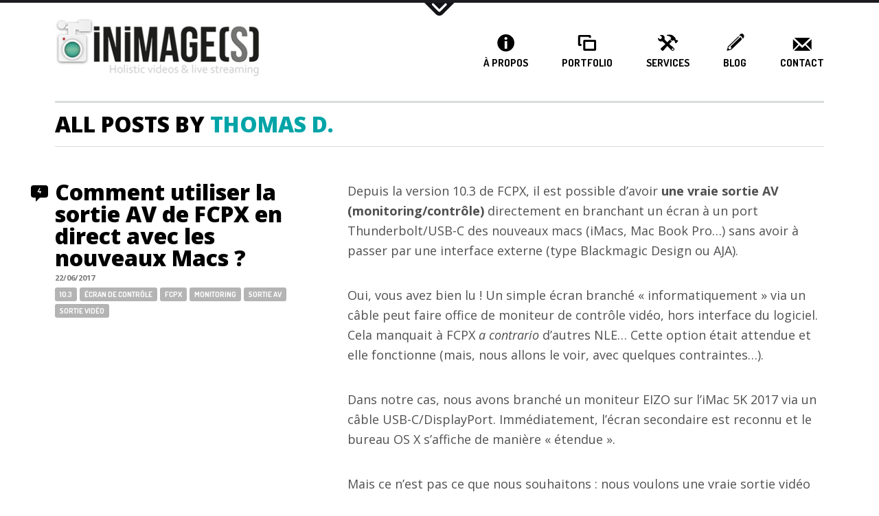

--- FILE ---
content_type: text/html; charset=UTF-8
request_url: http://www.inimages.fr/author/thomas/
body_size: 20950
content:
<!DOCTYPE html>
<html lang="fr-FR">
<head>
	<meta charset="UTF-8">
	<meta name="viewport" content="width=device-width, initial-scale=1">
	<link rel="pingback" href="http://www.inimages.fr/xmlrpc.php">
	<title>Thomas D. &#8211; iNiMAGE(S) &#8211; Réalisation audiovisuelle</title>
<meta name='robots' content='max-image-preview:large' />
<link rel='dns-prefetch' href='//fonts.googleapis.com' />
<link rel="alternate" type="application/rss+xml" title="iNiMAGE(S) - Réalisation audiovisuelle &raquo; Flux" href="http://www.inimages.fr/feed/" />
<link rel="alternate" type="application/rss+xml" title="iNiMAGE(S) - Réalisation audiovisuelle &raquo; Flux des commentaires" href="http://www.inimages.fr/comments/feed/" />
<link rel="alternate" type="application/rss+xml" title="iNiMAGE(S) - Réalisation audiovisuelle &raquo; Flux des articles écrits par Thomas D." href="http://www.inimages.fr/author/thomas/feed/" />
<style id='wp-img-auto-sizes-contain-inline-css' type='text/css'>
img:is([sizes=auto i],[sizes^="auto," i]){contain-intrinsic-size:3000px 1500px}
/*# sourceURL=wp-img-auto-sizes-contain-inline-css */
</style>
<link rel='stylesheet' id='layerslider-css' href='http://www.inimages.fr/wp-content/plugins/LayerSlider/static/layerslider/css/layerslider.css?ver=6.9.2' type='text/css' media='all' />
<style id='wp-emoji-styles-inline-css' type='text/css'>

	img.wp-smiley, img.emoji {
		display: inline !important;
		border: none !important;
		box-shadow: none !important;
		height: 1em !important;
		width: 1em !important;
		margin: 0 0.07em !important;
		vertical-align: -0.1em !important;
		background: none !important;
		padding: 0 !important;
	}
/*# sourceURL=wp-emoji-styles-inline-css */
</style>
<style id='wp-block-library-inline-css' type='text/css'>
:root{--wp-block-synced-color:#7a00df;--wp-block-synced-color--rgb:122,0,223;--wp-bound-block-color:var(--wp-block-synced-color);--wp-editor-canvas-background:#ddd;--wp-admin-theme-color:#007cba;--wp-admin-theme-color--rgb:0,124,186;--wp-admin-theme-color-darker-10:#006ba1;--wp-admin-theme-color-darker-10--rgb:0,107,160.5;--wp-admin-theme-color-darker-20:#005a87;--wp-admin-theme-color-darker-20--rgb:0,90,135;--wp-admin-border-width-focus:2px}@media (min-resolution:192dpi){:root{--wp-admin-border-width-focus:1.5px}}.wp-element-button{cursor:pointer}:root .has-very-light-gray-background-color{background-color:#eee}:root .has-very-dark-gray-background-color{background-color:#313131}:root .has-very-light-gray-color{color:#eee}:root .has-very-dark-gray-color{color:#313131}:root .has-vivid-green-cyan-to-vivid-cyan-blue-gradient-background{background:linear-gradient(135deg,#00d084,#0693e3)}:root .has-purple-crush-gradient-background{background:linear-gradient(135deg,#34e2e4,#4721fb 50%,#ab1dfe)}:root .has-hazy-dawn-gradient-background{background:linear-gradient(135deg,#faaca8,#dad0ec)}:root .has-subdued-olive-gradient-background{background:linear-gradient(135deg,#fafae1,#67a671)}:root .has-atomic-cream-gradient-background{background:linear-gradient(135deg,#fdd79a,#004a59)}:root .has-nightshade-gradient-background{background:linear-gradient(135deg,#330968,#31cdcf)}:root .has-midnight-gradient-background{background:linear-gradient(135deg,#020381,#2874fc)}:root{--wp--preset--font-size--normal:16px;--wp--preset--font-size--huge:42px}.has-regular-font-size{font-size:1em}.has-larger-font-size{font-size:2.625em}.has-normal-font-size{font-size:var(--wp--preset--font-size--normal)}.has-huge-font-size{font-size:var(--wp--preset--font-size--huge)}.has-text-align-center{text-align:center}.has-text-align-left{text-align:left}.has-text-align-right{text-align:right}.has-fit-text{white-space:nowrap!important}#end-resizable-editor-section{display:none}.aligncenter{clear:both}.items-justified-left{justify-content:flex-start}.items-justified-center{justify-content:center}.items-justified-right{justify-content:flex-end}.items-justified-space-between{justify-content:space-between}.screen-reader-text{border:0;clip-path:inset(50%);height:1px;margin:-1px;overflow:hidden;padding:0;position:absolute;width:1px;word-wrap:normal!important}.screen-reader-text:focus{background-color:#ddd;clip-path:none;color:#444;display:block;font-size:1em;height:auto;left:5px;line-height:normal;padding:15px 23px 14px;text-decoration:none;top:5px;width:auto;z-index:100000}html :where(.has-border-color){border-style:solid}html :where([style*=border-top-color]){border-top-style:solid}html :where([style*=border-right-color]){border-right-style:solid}html :where([style*=border-bottom-color]){border-bottom-style:solid}html :where([style*=border-left-color]){border-left-style:solid}html :where([style*=border-width]){border-style:solid}html :where([style*=border-top-width]){border-top-style:solid}html :where([style*=border-right-width]){border-right-style:solid}html :where([style*=border-bottom-width]){border-bottom-style:solid}html :where([style*=border-left-width]){border-left-style:solid}html :where(img[class*=wp-image-]){height:auto;max-width:100%}:where(figure){margin:0 0 1em}html :where(.is-position-sticky){--wp-admin--admin-bar--position-offset:var(--wp-admin--admin-bar--height,0px)}@media screen and (max-width:600px){html :where(.is-position-sticky){--wp-admin--admin-bar--position-offset:0px}}

/*# sourceURL=wp-block-library-inline-css */
</style><style id='global-styles-inline-css' type='text/css'>
:root{--wp--preset--aspect-ratio--square: 1;--wp--preset--aspect-ratio--4-3: 4/3;--wp--preset--aspect-ratio--3-4: 3/4;--wp--preset--aspect-ratio--3-2: 3/2;--wp--preset--aspect-ratio--2-3: 2/3;--wp--preset--aspect-ratio--16-9: 16/9;--wp--preset--aspect-ratio--9-16: 9/16;--wp--preset--color--black: #000000;--wp--preset--color--cyan-bluish-gray: #abb8c3;--wp--preset--color--white: #ffffff;--wp--preset--color--pale-pink: #f78da7;--wp--preset--color--vivid-red: #cf2e2e;--wp--preset--color--luminous-vivid-orange: #ff6900;--wp--preset--color--luminous-vivid-amber: #fcb900;--wp--preset--color--light-green-cyan: #7bdcb5;--wp--preset--color--vivid-green-cyan: #00d084;--wp--preset--color--pale-cyan-blue: #8ed1fc;--wp--preset--color--vivid-cyan-blue: #0693e3;--wp--preset--color--vivid-purple: #9b51e0;--wp--preset--gradient--vivid-cyan-blue-to-vivid-purple: linear-gradient(135deg,rgb(6,147,227) 0%,rgb(155,81,224) 100%);--wp--preset--gradient--light-green-cyan-to-vivid-green-cyan: linear-gradient(135deg,rgb(122,220,180) 0%,rgb(0,208,130) 100%);--wp--preset--gradient--luminous-vivid-amber-to-luminous-vivid-orange: linear-gradient(135deg,rgb(252,185,0) 0%,rgb(255,105,0) 100%);--wp--preset--gradient--luminous-vivid-orange-to-vivid-red: linear-gradient(135deg,rgb(255,105,0) 0%,rgb(207,46,46) 100%);--wp--preset--gradient--very-light-gray-to-cyan-bluish-gray: linear-gradient(135deg,rgb(238,238,238) 0%,rgb(169,184,195) 100%);--wp--preset--gradient--cool-to-warm-spectrum: linear-gradient(135deg,rgb(74,234,220) 0%,rgb(151,120,209) 20%,rgb(207,42,186) 40%,rgb(238,44,130) 60%,rgb(251,105,98) 80%,rgb(254,248,76) 100%);--wp--preset--gradient--blush-light-purple: linear-gradient(135deg,rgb(255,206,236) 0%,rgb(152,150,240) 100%);--wp--preset--gradient--blush-bordeaux: linear-gradient(135deg,rgb(254,205,165) 0%,rgb(254,45,45) 50%,rgb(107,0,62) 100%);--wp--preset--gradient--luminous-dusk: linear-gradient(135deg,rgb(255,203,112) 0%,rgb(199,81,192) 50%,rgb(65,88,208) 100%);--wp--preset--gradient--pale-ocean: linear-gradient(135deg,rgb(255,245,203) 0%,rgb(182,227,212) 50%,rgb(51,167,181) 100%);--wp--preset--gradient--electric-grass: linear-gradient(135deg,rgb(202,248,128) 0%,rgb(113,206,126) 100%);--wp--preset--gradient--midnight: linear-gradient(135deg,rgb(2,3,129) 0%,rgb(40,116,252) 100%);--wp--preset--font-size--small: 13px;--wp--preset--font-size--medium: 20px;--wp--preset--font-size--large: 36px;--wp--preset--font-size--x-large: 42px;--wp--preset--spacing--20: 0.44rem;--wp--preset--spacing--30: 0.67rem;--wp--preset--spacing--40: 1rem;--wp--preset--spacing--50: 1.5rem;--wp--preset--spacing--60: 2.25rem;--wp--preset--spacing--70: 3.38rem;--wp--preset--spacing--80: 5.06rem;--wp--preset--shadow--natural: 6px 6px 9px rgba(0, 0, 0, 0.2);--wp--preset--shadow--deep: 12px 12px 50px rgba(0, 0, 0, 0.4);--wp--preset--shadow--sharp: 6px 6px 0px rgba(0, 0, 0, 0.2);--wp--preset--shadow--outlined: 6px 6px 0px -3px rgb(255, 255, 255), 6px 6px rgb(0, 0, 0);--wp--preset--shadow--crisp: 6px 6px 0px rgb(0, 0, 0);}:where(.is-layout-flex){gap: 0.5em;}:where(.is-layout-grid){gap: 0.5em;}body .is-layout-flex{display: flex;}.is-layout-flex{flex-wrap: wrap;align-items: center;}.is-layout-flex > :is(*, div){margin: 0;}body .is-layout-grid{display: grid;}.is-layout-grid > :is(*, div){margin: 0;}:where(.wp-block-columns.is-layout-flex){gap: 2em;}:where(.wp-block-columns.is-layout-grid){gap: 2em;}:where(.wp-block-post-template.is-layout-flex){gap: 1.25em;}:where(.wp-block-post-template.is-layout-grid){gap: 1.25em;}.has-black-color{color: var(--wp--preset--color--black) !important;}.has-cyan-bluish-gray-color{color: var(--wp--preset--color--cyan-bluish-gray) !important;}.has-white-color{color: var(--wp--preset--color--white) !important;}.has-pale-pink-color{color: var(--wp--preset--color--pale-pink) !important;}.has-vivid-red-color{color: var(--wp--preset--color--vivid-red) !important;}.has-luminous-vivid-orange-color{color: var(--wp--preset--color--luminous-vivid-orange) !important;}.has-luminous-vivid-amber-color{color: var(--wp--preset--color--luminous-vivid-amber) !important;}.has-light-green-cyan-color{color: var(--wp--preset--color--light-green-cyan) !important;}.has-vivid-green-cyan-color{color: var(--wp--preset--color--vivid-green-cyan) !important;}.has-pale-cyan-blue-color{color: var(--wp--preset--color--pale-cyan-blue) !important;}.has-vivid-cyan-blue-color{color: var(--wp--preset--color--vivid-cyan-blue) !important;}.has-vivid-purple-color{color: var(--wp--preset--color--vivid-purple) !important;}.has-black-background-color{background-color: var(--wp--preset--color--black) !important;}.has-cyan-bluish-gray-background-color{background-color: var(--wp--preset--color--cyan-bluish-gray) !important;}.has-white-background-color{background-color: var(--wp--preset--color--white) !important;}.has-pale-pink-background-color{background-color: var(--wp--preset--color--pale-pink) !important;}.has-vivid-red-background-color{background-color: var(--wp--preset--color--vivid-red) !important;}.has-luminous-vivid-orange-background-color{background-color: var(--wp--preset--color--luminous-vivid-orange) !important;}.has-luminous-vivid-amber-background-color{background-color: var(--wp--preset--color--luminous-vivid-amber) !important;}.has-light-green-cyan-background-color{background-color: var(--wp--preset--color--light-green-cyan) !important;}.has-vivid-green-cyan-background-color{background-color: var(--wp--preset--color--vivid-green-cyan) !important;}.has-pale-cyan-blue-background-color{background-color: var(--wp--preset--color--pale-cyan-blue) !important;}.has-vivid-cyan-blue-background-color{background-color: var(--wp--preset--color--vivid-cyan-blue) !important;}.has-vivid-purple-background-color{background-color: var(--wp--preset--color--vivid-purple) !important;}.has-black-border-color{border-color: var(--wp--preset--color--black) !important;}.has-cyan-bluish-gray-border-color{border-color: var(--wp--preset--color--cyan-bluish-gray) !important;}.has-white-border-color{border-color: var(--wp--preset--color--white) !important;}.has-pale-pink-border-color{border-color: var(--wp--preset--color--pale-pink) !important;}.has-vivid-red-border-color{border-color: var(--wp--preset--color--vivid-red) !important;}.has-luminous-vivid-orange-border-color{border-color: var(--wp--preset--color--luminous-vivid-orange) !important;}.has-luminous-vivid-amber-border-color{border-color: var(--wp--preset--color--luminous-vivid-amber) !important;}.has-light-green-cyan-border-color{border-color: var(--wp--preset--color--light-green-cyan) !important;}.has-vivid-green-cyan-border-color{border-color: var(--wp--preset--color--vivid-green-cyan) !important;}.has-pale-cyan-blue-border-color{border-color: var(--wp--preset--color--pale-cyan-blue) !important;}.has-vivid-cyan-blue-border-color{border-color: var(--wp--preset--color--vivid-cyan-blue) !important;}.has-vivid-purple-border-color{border-color: var(--wp--preset--color--vivid-purple) !important;}.has-vivid-cyan-blue-to-vivid-purple-gradient-background{background: var(--wp--preset--gradient--vivid-cyan-blue-to-vivid-purple) !important;}.has-light-green-cyan-to-vivid-green-cyan-gradient-background{background: var(--wp--preset--gradient--light-green-cyan-to-vivid-green-cyan) !important;}.has-luminous-vivid-amber-to-luminous-vivid-orange-gradient-background{background: var(--wp--preset--gradient--luminous-vivid-amber-to-luminous-vivid-orange) !important;}.has-luminous-vivid-orange-to-vivid-red-gradient-background{background: var(--wp--preset--gradient--luminous-vivid-orange-to-vivid-red) !important;}.has-very-light-gray-to-cyan-bluish-gray-gradient-background{background: var(--wp--preset--gradient--very-light-gray-to-cyan-bluish-gray) !important;}.has-cool-to-warm-spectrum-gradient-background{background: var(--wp--preset--gradient--cool-to-warm-spectrum) !important;}.has-blush-light-purple-gradient-background{background: var(--wp--preset--gradient--blush-light-purple) !important;}.has-blush-bordeaux-gradient-background{background: var(--wp--preset--gradient--blush-bordeaux) !important;}.has-luminous-dusk-gradient-background{background: var(--wp--preset--gradient--luminous-dusk) !important;}.has-pale-ocean-gradient-background{background: var(--wp--preset--gradient--pale-ocean) !important;}.has-electric-grass-gradient-background{background: var(--wp--preset--gradient--electric-grass) !important;}.has-midnight-gradient-background{background: var(--wp--preset--gradient--midnight) !important;}.has-small-font-size{font-size: var(--wp--preset--font-size--small) !important;}.has-medium-font-size{font-size: var(--wp--preset--font-size--medium) !important;}.has-large-font-size{font-size: var(--wp--preset--font-size--large) !important;}.has-x-large-font-size{font-size: var(--wp--preset--font-size--x-large) !important;}
/*# sourceURL=global-styles-inline-css */
</style>

<style id='classic-theme-styles-inline-css' type='text/css'>
/*! This file is auto-generated */
.wp-block-button__link{color:#fff;background-color:#32373c;border-radius:9999px;box-shadow:none;text-decoration:none;padding:calc(.667em + 2px) calc(1.333em + 2px);font-size:1.125em}.wp-block-file__button{background:#32373c;color:#fff;text-decoration:none}
/*# sourceURL=/wp-includes/css/classic-themes.min.css */
</style>
<link rel='stylesheet' id='contact-form-7-css' href='http://www.inimages.fr/wp-content/plugins/contact-form-7/includes/css/styles.css?ver=6.0.5' type='text/css' media='all' />
<link rel='stylesheet' id='symple_shortcode_styles-css' href='http://www.inimages.fr/wp-content/plugins/symple-shortcodes/includes/css/symple_shortcodes_styles.css?ver=6.9' type='text/css' media='all' />
<link rel='stylesheet' id='owl-carousel-css' href='http://www.inimages.fr/wp-content/themes/daisho_OLD/css/owl.carousel.css?ver=6.9' type='text/css' media='all' />
<link rel='stylesheet' id='jquery-magnific-popup-css' href='http://www.inimages.fr/wp-content/themes/daisho_OLD/css/magnific-popup.css?ver=6.9' type='text/css' media='all' />
<link rel='stylesheet' id='flow-google-fonts-css' href='//fonts.googleapis.com/css?family=Dosis:400,700|Open+Sans:300,300italic,400,400italic,600,600italic,700,700italic,800|Lato:300,400&#038;subset=latin,latin-ext' type='text/css' media='all' />
<link rel='stylesheet' id='flow-content-slider-css' href='http://www.inimages.fr/wp-content/themes/daisho_OLD/css/content-slider.css?ver=6.9' type='text/css' media='all' />
<link rel='stylesheet' id='flow-style-css' href='http://www.inimages.fr/wp-content/themes/daisho_OLD/style.css?ver=6.9' type='text/css' media='all' />
<link rel='stylesheet' id='flow-fonts-css' href='http://www.inimages.fr/wp-content/themes/daisho_OLD/css/fonts.css?ver=6.9' type='text/css' media='all' />
<link rel='stylesheet' id='fontawesome-css' href='http://www.inimages.fr/wp-content/themes/daisho_OLD/css/fontawesome/font-awesome.css?ver=6.9' type='text/css' media='all' />
<link rel='stylesheet' id='flow-portfolio-style-css' href='http://www.inimages.fr/wp-content/themes/daisho_OLD/css/portfolio.css?ver=6.9' type='text/css' media='all' />
<link rel='stylesheet' id='ns-isotope-css' href='http://www.inimages.fr/wp-content/themes/daisho_OLD/css/ns-isotope.css?ver=6.9' type='text/css' media='all' />
<style id='akismet-widget-style-inline-css' type='text/css'>

			.a-stats {
				--akismet-color-mid-green: #357b49;
				--akismet-color-white: #fff;
				--akismet-color-light-grey: #f6f7f7;

				max-width: 350px;
				width: auto;
			}

			.a-stats * {
				all: unset;
				box-sizing: border-box;
			}

			.a-stats strong {
				font-weight: 600;
			}

			.a-stats a.a-stats__link,
			.a-stats a.a-stats__link:visited,
			.a-stats a.a-stats__link:active {
				background: var(--akismet-color-mid-green);
				border: none;
				box-shadow: none;
				border-radius: 8px;
				color: var(--akismet-color-white);
				cursor: pointer;
				display: block;
				font-family: -apple-system, BlinkMacSystemFont, 'Segoe UI', 'Roboto', 'Oxygen-Sans', 'Ubuntu', 'Cantarell', 'Helvetica Neue', sans-serif;
				font-weight: 500;
				padding: 12px;
				text-align: center;
				text-decoration: none;
				transition: all 0.2s ease;
			}

			/* Extra specificity to deal with TwentyTwentyOne focus style */
			.widget .a-stats a.a-stats__link:focus {
				background: var(--akismet-color-mid-green);
				color: var(--akismet-color-white);
				text-decoration: none;
			}

			.a-stats a.a-stats__link:hover {
				filter: brightness(110%);
				box-shadow: 0 4px 12px rgba(0, 0, 0, 0.06), 0 0 2px rgba(0, 0, 0, 0.16);
			}

			.a-stats .count {
				color: var(--akismet-color-white);
				display: block;
				font-size: 1.5em;
				line-height: 1.4;
				padding: 0 13px;
				white-space: nowrap;
			}
		
/*# sourceURL=akismet-widget-style-inline-css */
</style>
<script type="text/javascript" id="layerslider-greensock-js-extra">
/* <![CDATA[ */
var LS_Meta = {"v":"6.9.2"};
//# sourceURL=layerslider-greensock-js-extra
/* ]]> */
</script>
<script type="text/javascript" src="http://www.inimages.fr/wp-content/plugins/LayerSlider/static/layerslider/js/greensock.js?ver=1.19.0" id="layerslider-greensock-js"></script>
<script type="text/javascript" src="http://www.inimages.fr/wp-includes/js/jquery/jquery.min.js?ver=3.7.1" id="jquery-core-js"></script>
<script type="text/javascript" src="http://www.inimages.fr/wp-includes/js/jquery/jquery-migrate.min.js?ver=3.4.1" id="jquery-migrate-js"></script>
<script type="text/javascript" src="http://www.inimages.fr/wp-content/plugins/LayerSlider/static/layerslider/js/layerslider.kreaturamedia.jquery.js?ver=6.9.2" id="layerslider-js"></script>
<script type="text/javascript" src="http://www.inimages.fr/wp-content/plugins/LayerSlider/static/layerslider/js/layerslider.transitions.js?ver=6.9.2" id="layerslider-transitions-js"></script>
<script type="text/javascript" src="http://www.inimages.fr/wp-content/themes/daisho_OLD/js/jquery.magnific-popup.js?ver=1" id="jquery-magnific-popup-js"></script>
<meta name="generator" content="Powered by LayerSlider 6.9.2 - Multi-Purpose, Responsive, Parallax, Mobile-Friendly Slider Plugin for WordPress." />
<!-- LayerSlider updates and docs at: https://layerslider.kreaturamedia.com -->
<link rel="https://api.w.org/" href="http://www.inimages.fr/wp-json/" /><link rel="alternate" title="JSON" type="application/json" href="http://www.inimages.fr/wp-json/wp/v2/users/5" /><link rel="EditURI" type="application/rsd+xml" title="RSD" href="http://www.inimages.fr/xmlrpc.php?rsd" />
<meta name="generator" content="WordPress 6.9" />
<style type="text/css" id="flow-custom-background-css"></style><meta name="generator" content="Powered by Visual Composer - drag and drop page builder for WordPress."/>
<!--[if lte IE 9]><link rel="stylesheet" type="text/css" href="http://www.inimages.fr/wp-content/plugins/js_composer/assets/css/vc_lte_ie9.css" media="screen"><![endif]--><!--[if IE  8]><link rel="stylesheet" type="text/css" href="http://www.inimages.fr/wp-content/plugins/js_composer/assets/css/vc-ie8.css" media="screen"><![endif]--><link rel="icon" href="http://www.inimages.fr/wp-content/uploads/2016/02/cropped-picto-32x32.png" sizes="32x32" />
<link rel="icon" href="http://www.inimages.fr/wp-content/uploads/2016/02/cropped-picto-192x192.png" sizes="192x192" />
<link rel="apple-touch-icon" href="http://www.inimages.fr/wp-content/uploads/2016/02/cropped-picto-180x180.png" />
<meta name="msapplication-TileImage" content="http://www.inimages.fr/wp-content/uploads/2016/02/cropped-picto-270x270.png" />
<noscript><style> .wpb_animate_when_almost_visible { opacity: 1; }</style></noscript></head>

<body class="archive author author-thomas author-5 wp-theme-daisho_OLD single-author sidebar-active wpb-js-composer js-comp-ver-4.7.4 vc_responsive">
	<header id="header" class="site-header" role="banner">
		<div class="site-header-inner">
			<div class="logo">
				<div class="logo-inner">
					<a class="home-link" href="http://www.inimages.fr/" title="iNiMAGE(S) &#8211; Réalisation audiovisuelle" rel="home">
													<img class="site-logo" src="http://www.inimages.fr/wp-content/uploads/2021/02/Logo_iNiMAGES_NEW-e1612488425738.png" alt="iNiMAGE(S) &#8211; Réalisation audiovisuelle" />
												<h1 class="site-title">iNiMAGE(S) &#8211; Réalisation audiovisuelle</h1>
						<h2 class="site-description">Vos projets vidéo commencent ici&#8230;</h2>
					</a>
				</div>
			</div>
						<nav class="site-navigation" role="navigation">
				<h3 class="menu-toggle">Menu</h3>
				<div class="menu-main-menu-container"><ul id="menu-main-menu" class="nav-menu"><li id="menu-item-3436" class="modernpicrograms-icon-77 menu-item menu-item-type-post_type menu-item-object-page menu-item-3436"><a href="http://www.inimages.fr/about_us/">À propos</a></li>
<li id="menu-item-4910" class="modernpicrograms-icon-23 menu-item menu-item-type-post_type menu-item-object-page menu-item-home menu-item-4910"><a href="http://www.inimages.fr/">Portfolio</a></li>
<li id="menu-item-4760" class="modernpicrograms-icon-72 menu-item menu-item-type-post_type menu-item-object-page menu-item-4760"><a href="http://www.inimages.fr/services/">Services</a></li>
<li id="menu-item-3438" class="modernpicrograms-icon-44 menu-item menu-item-type-post_type menu-item-object-page current_page_parent menu-item-3438"><a href="http://www.inimages.fr/blog/">Blog</a></li>
<li id="menu-item-4759" class="modernpicrograms-icon-39 menu-item menu-item-type-post_type menu-item-object-page menu-item-4759"><a href="http://www.inimages.fr/contact/">Contact</a></li>
</ul></div>			</nav>
		</div>
	</header>
	
	<nav class="compact-nav " role="navigation">
	<div class="inner">
		<a class="back back-link-external" href="http://www.inimages.fr/">
			<div class="icon">
				 <svg version="1.1" class="compact-header-arrow-back-svg" xmlns="http://www.w3.org/2000/svg" xmlns:xlink="http://www.w3.org/1999/xlink" x="0px" y="0px" width="19.201px" height="34.2px" viewBox="0 0 19.201 34.2" enable-background="new 0 0 19.201 34.2" xml:space="preserve">
					<polyline fill="none" points="17.101,2.1 2.1,17.1 17.101,32.1 "/>
				</svg>
			</div>
			<div class="label">Back</div>
		</a>
		<div class="compact-search">
			<div class="label">Search</div>
		</div>
		<div class="compact-container"><ul id="menu-main-menu-1" class="nav-menu compact-menu"><li class="modernpicrograms-icon-77 menu-item menu-item-type-post_type menu-item-object-page menu-item-3436"><a href="http://www.inimages.fr/about_us/">À propos</a></li>
<li class="modernpicrograms-icon-23 menu-item menu-item-type-post_type menu-item-object-page menu-item-home menu-item-4910"><a href="http://www.inimages.fr/">Portfolio</a></li>
<li class="modernpicrograms-icon-72 menu-item menu-item-type-post_type menu-item-object-page menu-item-4760"><a href="http://www.inimages.fr/services/">Services</a></li>
<li class="modernpicrograms-icon-44 menu-item menu-item-type-post_type menu-item-object-page current_page_parent menu-item-3438"><a href="http://www.inimages.fr/blog/">Blog</a></li>
<li class="modernpicrograms-icon-39 menu-item menu-item-type-post_type menu-item-object-page menu-item-4759"><a href="http://www.inimages.fr/contact/">Contact</a></li>
</ul></div>	</div>
</nav>

<div class="header-search">
	<form role="search" method="get" class="search-form" action="http://www.inimages.fr/">
				<label>
					<span class="screen-reader-text">Rechercher :</span>
					<input type="search" class="search-field" placeholder="Rechercher…" value="" name="s" />
				</label>
				<input type="submit" class="search-submit" value="Rechercher" />
			</form>	<div class="search-message">Press Enter to Search</div>
</div>

	<header class="page-header">
		<h1 class="page-title">All posts by <span class="vcard"><a class="url fn n" href="http://www.inimages.fr/author/thomas/" title="Thomas D." rel="me">Thomas D.</a></span></h1>
			</header>
	
	<div class="site-content clearfix">
		<div class="content-area" role="main">
							
<article id="post-5103" class="clearfix entry-container post-5103 post type-post status-publish format-standard hentry category-technique tag-10-3 tag-ecran-de-controle tag-fcpx tag-monitoring tag-sortie-av tag-sortie-video">

			
	<header class="entry-header">

		<h1 class="entry-title">
			<a href="http://www.inimages.fr/comment-utiliser-la-sortie-av-de-fcpx-en-direct-avec-les-nouveaux-macs/" rel="bookmark">Comment utiliser la sortie AV de FCPX en direct avec les nouveaux Macs ?</a>
		</h1>
		
		<div class="entry-meta">
							<div class="blog-comments-wrapper ">
					<div class="blog-comments-icon">
						<svg version="1.1" class="blog-comments-icon-shape" xmlns="http://www.w3.org/2000/svg" xmlns:xlink="http://www.w3.org/1999/xlink" x="0px" y="0px" width="25px" height="24.083px" viewBox="0 0 25 24.083" enable-background="new 0 0 25 24.083" xml:space="preserve"><g><path fill-rule="evenodd" clip-rule="evenodd" fill="none" d="M8.013,17H4c-2.072,0-3-1.507-3-3V4c0-1.822,1.178-3,3-3h17 c1.767,0,3,1.233,3,3v10c0,1.475-1.122,3-3,3h-8.265l-4.737,4.681L8.013,17z"/></g></svg>
																				<div class="blog-comments-value"><a href="http://www.inimages.fr/comment-utiliser-la-sortie-av-de-fcpx-en-direct-avec-les-nouveaux-macs/#comments">4</a></div>
											</div>
				</div>
									<span class="date"><a href="http://www.inimages.fr/comment-utiliser-la-sortie-av-de-fcpx-en-direct-avec-les-nouveaux-macs/" title="Permalink to Comment utiliser la sortie AV de FCPX en direct avec les nouveaux Macs ?" rel="bookmark"><time class="entry-date" datetime="2017-06-22T23:39:37+01:00">22/06/2017</time></a></span>													<span class="entry-tags">
					<span class="screen-reader-text">Tags: </span>
					 <a href="http://www.inimages.fr/tag/10-3/" rel="tag">10.3</a> <a href="http://www.inimages.fr/tag/ecran-de-controle/" rel="tag">écran de contrôle</a> <a href="http://www.inimages.fr/tag/fcpx/" rel="tag">FCPX</a> <a href="http://www.inimages.fr/tag/monitoring/" rel="tag">monitoring</a> <a href="http://www.inimages.fr/tag/sortie-av/" rel="tag">sortie AV</a> <a href="http://www.inimages.fr/tag/sortie-video/" rel="tag">sortie vidéo</a>				</span>
					</div>
	</header>
	
	<div class="entry-summary clearfix">
					<div class="entry-thumbnail clearfix">
							</div>
				<p>Depuis la version 10.3 de FCPX, il est possible d&rsquo;avoir <strong>une vraie sortie AV (monitoring/contrôle)</strong> directement en branchant un écran à un port Thunderbolt/USB-C des nouveaux macs (iMacs, Mac Book Pro&#8230;) sans avoir à passer par une interface externe (type Blackmagic Design ou AJA).</p>
<p>Oui, vous avez bien lu ! Un simple écran branché « informatiquement » via un câble peut faire office de moniteur de contrôle vidéo, hors interface du logiciel. Cela manquait à FCPX <em>a contrario</em> d&rsquo;autres NLE&#8230; Cette option était attendue et elle fonctionne (mais, nous allons le voir, avec quelques contraintes&#8230;).</p>
<p>Dans notre cas, nous avons branché un moniteur EIZO sur l&rsquo;iMac 5K 2017 via un câble USB-C/DisplayPort. Immédiatement, l&rsquo;écran secondaire est reconnu et le bureau OS X s&rsquo;affiche de manière « étendue ».</p>
<p>Mais ce n&rsquo;est pas ce que nous souhaitons : nous voulons une vraie sortie vidéo plein écran. En lançant FCPX, nous nous apercevons vite que la sortie AV est grisée. On nous aurait menti ?</p>
<p>Non. Il y a un truc ! Pour que cela fonctionne, il faut que la moniteur soit dans <strong>une résolution vidéo standard</strong> (1920 x 1080 par exemple&#8230;). Or, l&rsquo;écran EIZO est un moniteur informatique à la base, d&rsquo;une résolution native de 1920&#215;1200. Or les « préférences systèmes » pour les moniteurs dans Sierra ne permettent pas de sélectionner une autre résolution pour cet écran !</p>
<p>L&rsquo;astuce : il faut appuyer sur la touche « Option » en même temps que l&rsquo;on coche « Résolution à l&rsquo;échelle ». Et là surprise : on peut maintenant sélectionner d&rsquo;autres résolutions « non-natives » pour l&rsquo;écran !</p>
<p>Initialement, l&rsquo;OS ne propose que ces options :</p>
<p><a href="http://www.inimages.fr/wp-content/uploads/2017/06/Capture-d’écran-2017-06-23-à-00.13.09.png"><img fetchpriority="high" decoding="async" class="size-full wp-image-5104 aligncenter" src="http://www.inimages.fr/wp-content/uploads/2017/06/Capture-d’écran-2017-06-23-à-00.13.09.png" alt="" width="892" height="522" srcset="http://www.inimages.fr/wp-content/uploads/2017/06/Capture-d’écran-2017-06-23-à-00.13.09.png 892w, http://www.inimages.fr/wp-content/uploads/2017/06/Capture-d’écran-2017-06-23-à-00.13.09-300x176.png 300w, http://www.inimages.fr/wp-content/uploads/2017/06/Capture-d’écran-2017-06-23-à-00.13.09-768x449.png 768w" sizes="(max-width: 892px) 100vw, 892px" /></a></p>
<p>Mais en appuyant sur la touche « Option » avant de cliquer sur « A l&rsquo;échelle », on obtient plus de possibilité :</p>
<p><a href="http://www.inimages.fr/wp-content/uploads/2017/06/Capture-d’écran-2017-06-23-à-00.15.18.png"><img decoding="async" class="size-full wp-image-5105 aligncenter" src="http://www.inimages.fr/wp-content/uploads/2017/06/Capture-d’écran-2017-06-23-à-00.15.18.png" alt="" width="892" height="522" srcset="http://www.inimages.fr/wp-content/uploads/2017/06/Capture-d’écran-2017-06-23-à-00.15.18.png 892w, http://www.inimages.fr/wp-content/uploads/2017/06/Capture-d’écran-2017-06-23-à-00.15.18-300x176.png 300w, http://www.inimages.fr/wp-content/uploads/2017/06/Capture-d’écran-2017-06-23-à-00.15.18-768x449.png 768w" sizes="(max-width: 892px) 100vw, 892px" /></a></p>
<p>On redémarre la Mac et on lance FCPX&#8230;</p>
<p>Et boum ! Dans les préférences de l&rsquo;application, onglet « Lecture », FCPX reconnaît une sortie AV via DisplayPort ! Là où il indiquait avant « Aucune sortie trouvée ».</p>
<p><a href="http://www.inimages.fr/wp-content/uploads/2017/06/Capture-d’écran-2017-06-23-à-00.24.23.png"><img decoding="async" class="alignnone size-full wp-image-5106" src="http://www.inimages.fr/wp-content/uploads/2017/06/Capture-d’écran-2017-06-23-à-00.24.23.png" alt="" width="1916" height="1046" srcset="http://www.inimages.fr/wp-content/uploads/2017/06/Capture-d’écran-2017-06-23-à-00.24.23.png 1916w, http://www.inimages.fr/wp-content/uploads/2017/06/Capture-d’écran-2017-06-23-à-00.24.23-300x164.png 300w, http://www.inimages.fr/wp-content/uploads/2017/06/Capture-d’écran-2017-06-23-à-00.24.23-768x419.png 768w, http://www.inimages.fr/wp-content/uploads/2017/06/Capture-d’écran-2017-06-23-à-00.24.23-1024x559.png 1024w, http://www.inimages.fr/wp-content/uploads/2017/06/Capture-d’écran-2017-06-23-à-00.24.23-1120x611.png 1120w" sizes="(max-width: 1916px) 100vw, 1916px" /></a>Il ne reste que plus qu&rsquo;à l&rsquo;activer (menu « Fenêtres&gt;Sortie AV) et l&rsquo;écran EIZO secondaire affiche l&rsquo;image de la timeline en plein écran, comme un vrai signal vidéo, hors interface de FCPX.</p>
<p><a href="http://www.inimages.fr/wp-content/uploads/2017/06/Capture-d’écran-2017-06-23-à-00.25.48.png"><img loading="lazy" decoding="async" class="size-full wp-image-5107 aligncenter" src="http://www.inimages.fr/wp-content/uploads/2017/06/Capture-d’écran-2017-06-23-à-00.25.48.png" alt="" width="668" height="708" srcset="http://www.inimages.fr/wp-content/uploads/2017/06/Capture-d’écran-2017-06-23-à-00.25.48.png 668w, http://www.inimages.fr/wp-content/uploads/2017/06/Capture-d’écran-2017-06-23-à-00.25.48-283x300.png 283w" sizes="auto, (max-width: 668px) 100vw, 668px" /></a></p>
<p>On a donc une station de montage « pro » au confort de 3 écrans :</p>
<ul>
<li>1 écran pour la timeline et le visualiseur</li>
<li>1 écran pour le navigateur</li>
<li>1 écran de monitoring/contrôle (vrai retour vidéo)</li>
</ul>
<p>Reste plus qu&rsquo;à étalonner l&rsquo;écran de contrôle pour avoir une reproduction fidèle de l&rsquo;image délivrée.</p>
<p>&nbsp;</p>
<p>&nbsp;</p>
	</div>
</article>
							
<article id="post-4992" class="clearfix entry-container post-4992 post type-post status-publish format-standard hentry category-non-classe tag-4k tag-gh4 tag-panasonic">

			
	<header class="entry-header">

		<h1 class="entry-title">
			<a href="http://www.inimages.fr/panasonic-annonce-le-gh4-4k/" rel="bookmark">Panasonic annonce le GH4&#8230;4K !</a>
		</h1>
		
		<div class="entry-meta">
							<div class="blog-comments-wrapper ">
					<div class="blog-comments-icon">
						<svg version="1.1" class="blog-comments-icon-shape" xmlns="http://www.w3.org/2000/svg" xmlns:xlink="http://www.w3.org/1999/xlink" x="0px" y="0px" width="25px" height="24.083px" viewBox="0 0 25 24.083" enable-background="new 0 0 25 24.083" xml:space="preserve"><g><path fill-rule="evenodd" clip-rule="evenodd" fill="none" d="M8.013,17H4c-2.072,0-3-1.507-3-3V4c0-1.822,1.178-3,3-3h17 c1.767,0,3,1.233,3,3v10c0,1.475-1.122,3-3,3h-8.265l-4.737,4.681L8.013,17z"/></g></svg>
																				<div class="blog-comments-value"><a href="http://www.inimages.fr/panasonic-annonce-le-gh4-4k/#comments">1</a></div>
											</div>
				</div>
									<span class="date"><a href="http://www.inimages.fr/panasonic-annonce-le-gh4-4k/" title="Permalink to Panasonic annonce le GH4&#8230;4K !" rel="bookmark"><time class="entry-date" datetime="2014-02-07T17:03:32+01:00">07/02/2014</time></a></span>													<span class="entry-tags">
					<span class="screen-reader-text">Tags: </span>
					 <a href="http://www.inimages.fr/tag/4k/" rel="tag">4K</a> <a href="http://www.inimages.fr/tag/gh4/" rel="tag">GH4</a> <a href="http://www.inimages.fr/tag/panasonic/" rel="tag">Panasonic</a>				</span>
					</div>
	</header>
	
	<div class="entry-summary clearfix">
					<div class="entry-thumbnail clearfix">
							</div>
				<p>Panasonic vient d&rsquo;annoncer une grosse bombe dans l&rsquo;univers des caméras « hybrides » (ou photocams) pour succéder au GH3. Les ingénieurs y ont ajouté les fonctions incontournables d&rsquo;une vraie caméra et des spécificités réclamées par beaucoup de vidéastes adeptes de la marque. Tout en proposant de filmer maintenant en&#8230; 4K ! Panasonic oriente donc encore un peu plus clairement vers la vidéo « pro » son appareil phare de la gamme Micro 4/3 et s&rsquo;assure de s&rsquo;attirer un peu plus le regard des professionnels, qui ne jurent encore que par Canon (5DMK3, C300, C500, ou 1DC&#8230;).</p>
<p><a href="http://www.inimages.fr/wp-content/uploads/2014/02/GH4_H_FS14140_slant_LCD_zps31183bfb.jpg"><img loading="lazy" decoding="async" class="aligncenter size-full wp-image-4993" alt="GH4_H_FS14140_slant_LCD_zps31183bfb" src="http://www.inimages.fr/wp-content/uploads/2014/02/GH4_H_FS14140_slant_LCD_zps31183bfb.jpg" width="1024" height="615" srcset="http://www.inimages.fr/wp-content/uploads/2014/02/GH4_H_FS14140_slant_LCD_zps31183bfb.jpg 1024w, http://www.inimages.fr/wp-content/uploads/2014/02/GH4_H_FS14140_slant_LCD_zps31183bfb-300x180.jpg 300w" sizes="auto, (max-width: 1024px) 100vw, 1024px" /></a></p>
<p>Mais la donne risque bien de changer vu l&rsquo;accessibilité tarifaire de l&rsquo;appareil (on parle de 1990 euros pour le boîtier nu). Les connectiques professionnelles et les fonctions longtemps attendues qu&rsquo;apporte le boîtier d&rsquo;interface additionnel DMC-YAGH (là, on murmure que ce monstre &#8211; au design contestable &#8211; pourrait coûter le prix du GH4 seul ! Mais il faut savoir qu&rsquo;une option de ce type est facturée plus de 10 000 euros chez Canon&#8230;). C&rsquo;est bien simple : un appareil qui filme en 4K, qui offre cette qualité d&rsquo;enregistrement et qui dispose de toutes ces fonctions, ailleurs, à ce prix, ça n&rsquo;existe pas !</p>
<p><a href="http://www.inimages.fr/wp-content/uploads/2014/02/GH4_back_YAGH_zpse48ca0cd.jpg"><img loading="lazy" decoding="async" class="aligncenter size-full wp-image-4994" alt="GH4_back_YAGH_zpse48ca0cd" src="http://www.inimages.fr/wp-content/uploads/2014/02/GH4_back_YAGH_zpse48ca0cd.jpg" width="1024" height="852" srcset="http://www.inimages.fr/wp-content/uploads/2014/02/GH4_back_YAGH_zpse48ca0cd.jpg 1024w, http://www.inimages.fr/wp-content/uploads/2014/02/GH4_back_YAGH_zpse48ca0cd-300x249.jpg 300w" sizes="auto, (max-width: 1024px) 100vw, 1024px" /></a></p>
<p>Plutôt que reprendre les spécifications complètes de l&rsquo;appareil qui circulent partout sur Internet ce matin, j&rsquo;ai listé les améliorations notables par rapport au GH3 et qui me paraissent un énorme atout pour une utilisation professionnelle dans le cadre de nos travaux vidéo chez Inimage(s). J&rsquo;ai mis en gras certaines spécificités que j&rsquo;espérais depuis longtemps sur ce type d&rsquo;appareil.</p>
<p><strong>Boîtier GH4K :</strong></p>
<ul>
<li><strong>4K enregistré en interne</strong> à partir de la (presque) totalité des pixels du capteur (vive les deux valeurs de plan en un seul lorsqu&rsquo;on livre en 1080p et que l&rsquo;on tourne en 4K !)</li>
<li>Sortie HDMI non compressée en <strong>10bits 4:2:2 1080p</strong></li>
<li><strong>Ralenti jusqu&rsquo;à 96im/s en 1080p</strong></li>
<li>Accéléré jusqu&rsquo;à 2im/S</li>
<li>Débit vidéo en 1080p à 200mb/s en ALL-Intra et 100mb/s en IPB (+ du double du GH3)</li>
<li>Ecran OLED de 1,036 million de pixels et EVF de 2, 360 millions de pixels (annoncé pour un contraste de 10 000:1)</li>
<li><strong>Choix des niveaux de travail en vidéo</strong> (Video Level « Brodcast Safe » 16-235 ou Full Data Range 0-255)</li>
<li>Compatible monture PL (avec adaptateur)</li>
<li><strong>Réduction drastique du rolling shutter</strong> grâce à un temps réduit de lecture des infos capteurs</li>
<li><strong>Plage dynamique améliorée</strong> (Panasonic annonce 12 diaph)</li>
<li>Sensibilité améliorée</li>
<li><strong>Zebra et focus peaking !</strong></li>
<li>Mire de barres SMTPE/EBU et test tone</li>
<li>Mode « Cinelike D et V » <strong>(gamma cinéma)</strong> hérité de la Varicam</li>
<li>Courbes de niveaux hautes lumières et basses lumières ajustables sur la caméra</li>
<li>Nouvel autofocus 49 points DFD (Depht From Defocus) encore plus rapide (0,07 sec.)</li>
<li>Shutter électronique silencieux qui fonctionne maintenant en RAW pleine résolution</li>
<li>Mode rafale jusqu&rsquo;à 40 im/s en photo</li>
<li>Nouveau processeur plus rapide (traitement par processeur 4 coeurs)</li>
<li>Tropicalisé</li>
</ul>
<p><strong>Avec l&rsquo;add-on DMC-YAGH qui se fixe sous le boîtier :</strong></p>
<ul>
<li><strong>2 entrées XLR avec alimentation 48V et réglages manuels des niveaux</strong></li>
<li><strong>4 sorties SD-SDI </strong>permettant la sortie d&rsquo;un signal 4K 10bits 4:2:2 non compressé</li>
<li>1 entrée Time Code externe</li>
<li>1 entrée alimentation 4 broches</li>
</ul>
<p><a href="http://www.inimages.fr/wp-content/uploads/2014/02/3_side_2_YAGH_zps44899b78.png"><img loading="lazy" decoding="async" class="aligncenter size-full wp-image-4995" alt="3_side_2_YAGH_zps44899b78" src="http://www.inimages.fr/wp-content/uploads/2014/02/3_side_2_YAGH_zps44899b78.png" width="613" height="460" srcset="http://www.inimages.fr/wp-content/uploads/2014/02/3_side_2_YAGH_zps44899b78.png 613w, http://www.inimages.fr/wp-content/uploads/2014/02/3_side_2_YAGH_zps44899b78-300x225.png 300w" sizes="auto, (max-width: 613px) 100vw, 613px" /></a></p>
<p>Pour l&rsquo;instant, aucun tarif ni date de sortie ne sont mentionnés par PANASONIC. Ils ont seulement parlé, lors de la présentation, de pré-commandes qui débuteraient<strong> le 17 mars</strong>.</p>
<p>En attendant, voici le film réalisé par Panasonic pour promouvoir la bête (à regarder en 4K si votre machine le permet !) :</p>
<p><iframe loading="lazy" width="1120" height="630" src="http://www.youtube.com/embed/hHKJ5eE7I1k?feature=oembed" frameborder="0" allowfullscreen></iframe></p>
<p>Et le making of :</p>
<p><iframe loading="lazy" width="1120" height="630" src="http://www.youtube.com/embed/b4nSGFcIN40?feature=oembed" frameborder="0" allowfullscreen></iframe></p>
<p><em>Sources : <a title="Communiqué de presse Panasonic GH4" href="http://www.43rumors.com/full-panasonic-gh4-press-text/" target="_blank">43rumors</a>, <a title="Panasonic GH4 Preview" href="http://www.eoshd.com/content/11934/panasonic-gh4-preview" target="_blank">eosHD</a></em></p>
<p>&nbsp;</p>
	</div>
</article>
							
<article id="post-4974" class="clearfix entry-container post-4974 post type-post status-publish format-standard hentry category-non-classe tag-angle tag-blackmagic-design tag-bmpc tag-bmpcc tag-cinema tag-correspondance tag-exposition tag-mesure tag-obturation tag-shutter tag-vitesse">

			
	<header class="entry-header">

		<h1 class="entry-title">
			<a href="http://www.inimages.fr/equivalences-angle-obturation-et-vitesse-obturation/" rel="bookmark">Angle d&rsquo;obturation ou vitesse d&rsquo;obturation ?</a>
		</h1>
		
		<div class="entry-meta">
							<div class="blog-comments-wrapper blog-comments-wrapper-zero">
					<div class="blog-comments-icon">
						<svg version="1.1" class="blog-comments-icon-shape" xmlns="http://www.w3.org/2000/svg" xmlns:xlink="http://www.w3.org/1999/xlink" x="0px" y="0px" width="25px" height="24.083px" viewBox="0 0 25 24.083" enable-background="new 0 0 25 24.083" xml:space="preserve"><g><path fill-rule="evenodd" clip-rule="evenodd" fill="none" d="M8.013,17H4c-2.072,0-3-1.507-3-3V4c0-1.822,1.178-3,3-3h17 c1.767,0,3,1.233,3,3v10c0,1.475-1.122,3-3,3h-8.265l-4.737,4.681L8.013,17z"/></g></svg>
																				<div class="blog-comments-value"><a href="http://www.inimages.fr/equivalences-angle-obturation-et-vitesse-obturation/#respond">0</a></div>
											</div>
				</div>
									<span class="date"><a href="http://www.inimages.fr/equivalences-angle-obturation-et-vitesse-obturation/" title="Permalink to Angle d&rsquo;obturation ou vitesse d&rsquo;obturation ?" rel="bookmark"><time class="entry-date" datetime="2014-02-01T23:16:34+01:00">01/02/2014</time></a></span>													<span class="entry-tags">
					<span class="screen-reader-text">Tags: </span>
					 <a href="http://www.inimages.fr/tag/angle/" rel="tag">angle</a> <a href="http://www.inimages.fr/tag/blackmagic-design/" rel="tag">Blackmagic Design</a> <a href="http://www.inimages.fr/tag/bmpc/" rel="tag">BMPC</a> <a href="http://www.inimages.fr/tag/bmpcc/" rel="tag">BMPCC</a> <a href="http://www.inimages.fr/tag/cinema/" rel="tag">cinéma</a> <a href="http://www.inimages.fr/tag/correspondance/" rel="tag">correspondance</a> <a href="http://www.inimages.fr/tag/exposition/" rel="tag">exposition</a> <a href="http://www.inimages.fr/tag/mesure/" rel="tag">mesure</a> <a href="http://www.inimages.fr/tag/obturation/" rel="tag">obturation</a> <a href="http://www.inimages.fr/tag/shutter/" rel="tag">shutter</a> <a href="http://www.inimages.fr/tag/vitesse/" rel="tag">vitesse</a>				</span>
					</div>
	</header>
	
	<div class="entry-summary clearfix">
					<div class="entry-thumbnail clearfix">
							</div>
				<p>A l&rsquo;heure où les caméras numériques dites « cinéma » deviennent de plus en plus accessibles (Blackmagic Design pour ne pas les nommer), certains sont souvent perdus avec la mesure de la vitesse d&rsquo;exposition qui s&rsquo;exprime, dans le « parlé cinéma », en degrés d&rsquo;angle du shutter. C&rsquo;est vrai que nous étions plutôt jusqu&rsquo;alors habitués aux vitesses d&rsquo;obturation, propres au digital et à la photographie, indiquées par nos boîtiers DSLR.</p>
<p><a href="http://www.inimages.fr/wp-content/uploads/2014/02/ShutterAngle.png"><img loading="lazy" decoding="async" class="aligncenter size-full wp-image-4978" alt="ShutterAngle" src="http://www.inimages.fr/wp-content/uploads/2014/02/ShutterAngle.png" width="713" height="329" srcset="http://www.inimages.fr/wp-content/uploads/2014/02/ShutterAngle.png 713w, http://www.inimages.fr/wp-content/uploads/2014/02/ShutterAngle-300x138.png 300w" sizes="auto, (max-width: 713px) 100vw, 713px" /></a></p>
<p>La petite formule mathématique pour convertir des vitesses d&rsquo;obturation en angle de shutter est la suivante :</p>
<p style="text-align: center;"><strong>Angle = (Vitesse x 360) / Temps d&rsquo;exposition</strong></p>
<p style="text-align: left;">Où l&rsquo;angle est exprimé en degré, la vitesse en im/s et le temps en fraction de seconde (1/100, 1/50&#8230;).</p>
<p style="text-align: left;">Comme vous avez autre chose à faire que des maths sur le terrain, je vous ai préparé une petite table de conversion. Vous trouverez donc les vitesses correspondantes pour les angles de shutter disponibles sur les caméras Blackmagic Design.</p>
<p style="text-align: left;"><a href="http://www.inimages.fr/wp-content/uploads/2014/02/Tableau.png"><img loading="lazy" decoding="async" class="aligncenter size-large wp-image-4979" alt="Tableau" src="http://www.inimages.fr/wp-content/uploads/2014/02/Tableau-1024x564.png" width="1024" height="564" srcset="http://www.inimages.fr/wp-content/uploads/2014/02/Tableau-1024x564.png 1024w, http://www.inimages.fr/wp-content/uploads/2014/02/Tableau-300x165.png 300w, http://www.inimages.fr/wp-content/uploads/2014/02/Tableau-1120x617.png 1120w, http://www.inimages.fr/wp-content/uploads/2014/02/Tableau.png 1666w" sizes="auto, (max-width: 1024px) 100vw, 1024px" /></a></p>
<p>On utilisera donc communément l&rsquo;angle « normal » de 180 degrés (surtout depuis que la mise à jour 1.5.1 a corrigé l&rsquo;étrange « motion blur » qu&rsquo;il produisait sur les images), sauf si, par exemple, en tournant à 24 images, l&rsquo;éclairage produit un désagréable « flicker ». On changera alors pour un angle de 172,8 afin de retomber sur la fréquence du courant (50Hz) dans nos contrées.</p>
	</div>
</article>
							
<article id="post-4964" class="clearfix entry-container post-4964 post type-post status-publish format-standard hentry category-non-classe tag-blackmagic-design tag-cartes-sd tag-cinemadng tag-pocket-camera tag-raw">

			
	<header class="entry-header">

		<h1 class="entry-title">
			<a href="http://www.inimages.fr/quelles-cartes-sd-pour-la-pocket-camera/" rel="bookmark">Quelles cartes SD pour la Pocket Camera ?</a>
		</h1>
		
		<div class="entry-meta">
							<div class="blog-comments-wrapper blog-comments-wrapper-zero">
					<div class="blog-comments-icon">
						<svg version="1.1" class="blog-comments-icon-shape" xmlns="http://www.w3.org/2000/svg" xmlns:xlink="http://www.w3.org/1999/xlink" x="0px" y="0px" width="25px" height="24.083px" viewBox="0 0 25 24.083" enable-background="new 0 0 25 24.083" xml:space="preserve"><g><path fill-rule="evenodd" clip-rule="evenodd" fill="none" d="M8.013,17H4c-2.072,0-3-1.507-3-3V4c0-1.822,1.178-3,3-3h17 c1.767,0,3,1.233,3,3v10c0,1.475-1.122,3-3,3h-8.265l-4.737,4.681L8.013,17z"/></g></svg>
																				<div class="blog-comments-value"><a href="http://www.inimages.fr/quelles-cartes-sd-pour-la-pocket-camera/#respond">0</a></div>
											</div>
				</div>
									<span class="date"><a href="http://www.inimages.fr/quelles-cartes-sd-pour-la-pocket-camera/" title="Permalink to Quelles cartes SD pour la Pocket Camera ?" rel="bookmark"><time class="entry-date" datetime="2014-01-31T23:46:28+01:00">31/01/2014</time></a></span>													<span class="entry-tags">
					<span class="screen-reader-text">Tags: </span>
					 <a href="http://www.inimages.fr/tag/blackmagic-design/" rel="tag">Blackmagic Design</a> <a href="http://www.inimages.fr/tag/cartes-sd/" rel="tag">Cartes SD</a> <a href="http://www.inimages.fr/tag/cinemadng/" rel="tag">CinemaDNG</a> <a href="http://www.inimages.fr/tag/pocket-camera/" rel="tag">Pocket Camera</a> <a href="http://www.inimages.fr/tag/raw/" rel="tag">Raw</a>				</span>
					</div>
	</header>
	
	<div class="entry-summary clearfix">
					<div class="entry-thumbnail clearfix">
							</div>
				<p>On le sait, la <a title="BMPCC" href="http://www.blackmagicdesign.com/fr/products/blackmagicpocketcinemacamera">Blackmagic Pocket Cinema Camera</a> est capricieuse en ce qui concerne les cartes SD. Surtout depuis qu&rsquo;elle enregistre au format CinemaDNG compressé sans pertes (RAW) depuis sa mise à jour 1.5. En effet, les débits sont alors très conséquents et il vous faut la carte qui suive !</p>
<p>Après de multiples pérégrinations sur le web et quelques essais pas toujours concluants de mon côté, la base de données la plus complète (et mise à jour) que j&rsquo;ai pu trouver s&rsquo;affiche <a title="SD Cards for BMPCC" href="http://www.blackmagicuser.net/topic/445-which-sd-cards-to-use-with-the-blackmagic-pocket-cinema-camera/">ici</a>.</p>
<p>Et force est de constater une chose : à partir du moment où l&rsquo;on tourne en CinemaDNG et que l&rsquo;on ne souhaite pas avoir des rushes entrecoupés de « drops frames » à répétition, le choix ne se limite plus qu&rsquo;à&#8230; deux cartes « pros » hautes performances (et prix en conséquence&#8230;) !</p>
<ul>
<li>La <a href="http://www.amazon.fr/gp/product/B005LFT3UW/ref=as_li_tf_tl?ie=UTF8&amp;camp=1642&amp;creative=6746&amp;creativeASIN=B005LFT3UW&amp;linkCode=as2&amp;tag=accropix-21">Sandisk 64GB 95Mb/s Extreme Pro SDXC UHS-I</a><img loading="lazy" decoding="async" style="border: none !important; margin: 0px !important;" alt="" src="http://ir-fr.amazon-adsystem.com/e/ir?t=accropix-21&amp;l=as2&amp;o=8&amp;a=B005LFT3UW" width="1" height="1" border="0" /> (120 euros environ)</li>
<li>La <a href="http://www.amazon.fr/gp/product/B005LFT3QG/ref=as_li_tf_tl?ie=UTF8&amp;camp=1642&amp;creative=6746&amp;creativeASIN=B005LFT3QG&amp;linkCode=as2&amp;tag=accropix-21">Sandisk 32GB 95Mb/s Extreme Pro SDHC UHS-I</a><img loading="lazy" decoding="async" style="border: none !important; margin: 0px !important;" alt="" src="http://ir-fr.amazon-adsystem.com/e/ir?t=accropix-21&amp;l=as2&amp;o=8&amp;a=B005LFT3QG" width="1" height="1" border="0" /> (56 euros environ)</li>
</ul>
<p>La première vous permettra de tourner 17 ou 18 minutes de rushes (selon que vous tourniez à 25 ou 24 im/s) et la deuxième autorisera 8&rsquo;30 ou 9 minutes d&rsquo;enregistrement (à 25 ou 24 im/s). Ah tiens ! Comme c&rsquo;est curieux, c&rsquo;est la moitié de temps pour la moitié de capacité ! C&rsquo;est quand même vachement bien fait les mathématiques !</p>
<p><a href="http://www.inimages.fr/wp-content/uploads/2014/01/71CnTVb-sHL._SL1100_.jpg"><img loading="lazy" decoding="async" class="aligncenter size-large wp-image-4965" alt="71CnTVb-sHL._SL1100_" src="http://www.inimages.fr/wp-content/uploads/2014/01/71CnTVb-sHL._SL1100_-1024x1024.jpg" width="1024" height="1024" srcset="http://www.inimages.fr/wp-content/uploads/2014/01/71CnTVb-sHL._SL1100_-1024x1024.jpg 1024w, http://www.inimages.fr/wp-content/uploads/2014/01/71CnTVb-sHL._SL1100_-150x150.jpg 150w, http://www.inimages.fr/wp-content/uploads/2014/01/71CnTVb-sHL._SL1100_-300x300.jpg 300w, http://www.inimages.fr/wp-content/uploads/2014/01/71CnTVb-sHL._SL1100_.jpg 1100w" sizes="auto, (max-width: 1024px) 100vw, 1024px" /></a></p>
<p>Trève de plaisanterie, vous verrez que la base de données citée plus haut mentionne d&rsquo;autres cartes pour l&rsquo;enregistrement RAW. Mais avec ces cartes, certes moins chères, vous ne pourrez enregistrer que 22 secondes d&rsquo;une prise (au mieux !) avant que le premier « drop frame » surgisse.</p>
<p>Bien évidemment, si vous faites une croix sur l&rsquo;enregistrement CinemaDNG et que vous vous rabattez sur le format ProRes 4:2:2 HQ, beaucoup plus léger, l&rsquo;offre de cartes compatibles s&rsquo;élargit de manière conséquente.</p>
<p>À ce rythme, on se demande quelle carte sera compatible (et à quel prix ?) avec le 4K à 200Mb/s <a title="Annonce prévue du Panasonic GH4" href="http://www.43rumors.com/reminder-panasonic-announcement-next-week-feb-7-at-5-6-am-london-time/">du futur Panasonic GH4</a> qui sera annoncé la semaine prochaine !</p>
<p><script type="text/javascript" src="http://wms-eu.amazon-adsystem.com/20070822/FR/js/link-enhancer-common.js?tag=accropix-21">
</script><br />
<noscript><br />
    <img decoding="async" src="http://wms-eu.amazon-adsystem.com/20070822/FR/img/noscript.gif?tag=accropix-21" alt="" /><br />
</noscript></p>
	</div>
</article>
							
<article id="post-4939" class="clearfix entry-container post-4939 post type-post status-publish format-standard hentry category-non-classe tag-devis tag-pas-cher tag-qualite tag-rapidite tag-video">

			
	<header class="entry-header">

		<h1 class="entry-title">
			<a href="http://www.inimages.fr/vite-fait-bien-fait-et-pas-cher-votre-video/" rel="bookmark">Vite fait, bien fait et&#8230; pas cher ?!</a>
		</h1>
		
		<div class="entry-meta">
							<div class="blog-comments-wrapper blog-comments-wrapper-zero">
					<div class="blog-comments-icon">
						<svg version="1.1" class="blog-comments-icon-shape" xmlns="http://www.w3.org/2000/svg" xmlns:xlink="http://www.w3.org/1999/xlink" x="0px" y="0px" width="25px" height="24.083px" viewBox="0 0 25 24.083" enable-background="new 0 0 25 24.083" xml:space="preserve"><g><path fill-rule="evenodd" clip-rule="evenodd" fill="none" d="M8.013,17H4c-2.072,0-3-1.507-3-3V4c0-1.822,1.178-3,3-3h17 c1.767,0,3,1.233,3,3v10c0,1.475-1.122,3-3,3h-8.265l-4.737,4.681L8.013,17z"/></g></svg>
																				<div class="blog-comments-value"><a href="http://www.inimages.fr/vite-fait-bien-fait-et-pas-cher-votre-video/#respond">0</a></div>
											</div>
				</div>
									<span class="date"><a href="http://www.inimages.fr/vite-fait-bien-fait-et-pas-cher-votre-video/" title="Permalink to Vite fait, bien fait et&#8230; pas cher ?!" rel="bookmark"><time class="entry-date" datetime="2014-01-31T19:11:48+01:00">31/01/2014</time></a></span>													<span class="entry-tags">
					<span class="screen-reader-text">Tags: </span>
					 <a href="http://www.inimages.fr/tag/devis/" rel="tag">devis</a> <a href="http://www.inimages.fr/tag/pas-cher/" rel="tag">Pas cher</a> <a href="http://www.inimages.fr/tag/qualite/" rel="tag">qualité</a> <a href="http://www.inimages.fr/tag/rapidite/" rel="tag">rapidité</a> <a href="http://www.inimages.fr/tag/video/" rel="tag">vidéo</a>				</span>
					</div>
	</header>
	
	<div class="entry-summary clearfix">
					<div class="entry-thumbnail clearfix">
							</div>
				<p>Certaines sorties de rendez-vous « client » sont l&rsquo;occasion de revenir sur une utopie insuffisamment ancrée dans l&rsquo;inconscient collectif de nos métiers. Ainsi, il est parfois bon de rappeler quelques principes pour le respect de nos professions et la juste appréciation de nos compétences. En effet, le dialogue qui suit relève de l&rsquo;incompatibilité de plusieurs facteurs :</p>
<p>&#8211; J&rsquo;ai vu une vidéo sur YouTube tournée avec un drone : c&rsquo;est super les drones ! Ça serait bien d&rsquo;utiliser ça dans la vidéo de l&rsquo;entreprise, non ? Il faut que ça fasse « Transformers » !<br />
&#8211; Heu. Oui. Ok. Quel est votre budget pour faire ça ?<br />
&#8211; Bon, là, on a pas vraiment de budget&#8230; <del>C&rsquo;est la crise</del>&#8230; Heu, le budget annuel est déjà bouclé.<br />
&#8211; Bon. Je vais y réfléchir et je vous prépare un devis.<br />
&#8211; Ah, j&rsquo;oubliais ! Les RH veulent que la vidéo soit en ligne 24 heures après la fin du tournage.<br />
-&#8230; !</p>
<p>Bref, une bonne vidéo tient à trois paramètres : le temps, l&rsquo;argent et la qualité visée. Et toute la difficulté est de jouer entre ces différents paramètres. Sauf que, la plupart du temps, deux facteurs seulement sur trois peuvent être retenus (d&rsquo;où l&rsquo;utopie !).</p>
<p>L&rsquo;illustration ci-dessous rappelle donc les conséquences de ces choix (ah ! On en arrive aux fameux « compromis » !). Bien que montrant, je pense, une volonté à toute épreuve pour atteindre un résultat à la hauteur des attentes, j&rsquo;ajouterais néanmoins en guise de légende ce proverbe québécquois : « on ne demande pas à un cheval de pondre un oeuf ». La question est donc de savoir si une utopie relève de l&rsquo;impossible (vous avez trois heures avant le ramassage des copies !).</p>
<p><a href="http://www.inimages.fr/wp-content/uploads/2014/01/triangle.png"><img loading="lazy" decoding="async" class="aligncenter size-project-image wp-image-4956" alt="triangle" src="http://www.inimages.fr/wp-content/uploads/2014/01/triangle-1120x1584.png" width="1120" height="1584" srcset="http://www.inimages.fr/wp-content/uploads/2014/01/triangle-1120x1584.png 1120w, http://www.inimages.fr/wp-content/uploads/2014/01/triangle-212x300.png 212w, http://www.inimages.fr/wp-content/uploads/2014/01/triangle-723x1024.png 723w" sizes="auto, (max-width: 1120px) 100vw, 1120px" /></a></p>
<p>Et parce-qu&rsquo;il est toujours bien pratique d&rsquo;avoir un cas concret, voici un extrait de l&rsquo;excellente série <a title="Extrait &quot;L-World&quot;" href="http://www.imdb.com/title/tt0330251/" target="_blank">« The L-World »</a>, reprenant en tout point la logique de ce graphique :</p>
<p><iframe loading="lazy" src="//www.youtube.com/embed/Q5yDRC_8kho" height="480" width="853" allowfullscreen="" frameborder="0"></iframe></p>
	</div>
</article>
							
<article id="post-4015" class="clearfix entry-container post-4015 post type-post status-publish format-standard hentry category-non-classe tag-10-0-6 tag-apple tag-fcpx tag-mise-a-jour tag-nouveautes">

			
	<header class="entry-header">

		<h1 class="entry-title">
			<a href="http://www.inimages.fr/nouvelle-mise-a-jour-10-0-6-de-final-cut-pro-x/" rel="bookmark">Nouvelle mise à jour 10.0.6 de Final Cut Pro X !</a>
		</h1>
		
		<div class="entry-meta">
							<div class="blog-comments-wrapper blog-comments-wrapper-zero">
					<div class="blog-comments-icon">
						<svg version="1.1" class="blog-comments-icon-shape" xmlns="http://www.w3.org/2000/svg" xmlns:xlink="http://www.w3.org/1999/xlink" x="0px" y="0px" width="25px" height="24.083px" viewBox="0 0 25 24.083" enable-background="new 0 0 25 24.083" xml:space="preserve"><g><path fill-rule="evenodd" clip-rule="evenodd" fill="none" d="M8.013,17H4c-2.072,0-3-1.507-3-3V4c0-1.822,1.178-3,3-3h17 c1.767,0,3,1.233,3,3v10c0,1.475-1.122,3-3,3h-8.265l-4.737,4.681L8.013,17z"/></g></svg>
																				<div class="blog-comments-value"><a href="http://www.inimages.fr/nouvelle-mise-a-jour-10-0-6-de-final-cut-pro-x/#respond">0</a></div>
											</div>
				</div>
									<span class="date"><a href="http://www.inimages.fr/nouvelle-mise-a-jour-10-0-6-de-final-cut-pro-x/" title="Permalink to Nouvelle mise à jour 10.0.6 de Final Cut Pro X !" rel="bookmark"><time class="entry-date" datetime="2012-10-23T21:00:39+01:00">23/10/2012</time></a></span>													<span class="entry-tags">
					<span class="screen-reader-text">Tags: </span>
					 <a href="http://www.inimages.fr/tag/10-0-6/" rel="tag">10.0.6</a> <a href="http://www.inimages.fr/tag/apple/" rel="tag">apple</a> <a href="http://www.inimages.fr/tag/fcpx/" rel="tag">FCPX</a> <a href="http://www.inimages.fr/tag/mise-a-jour/" rel="tag">mise à jour</a> <a href="http://www.inimages.fr/tag/nouveautes/" rel="tag">nouveautés</a>				</span>
					</div>
	</header>
	
	<div class="entry-summary clearfix">
					<div class="entry-thumbnail clearfix">
							</div>
				<p>C&rsquo;était une grosse keynote aujourd&rsquo;hui pour la Pomme ! Outre l&rsquo;annonce des nouveaux iMac, Mac Mini, nouveaux iPad Retina et Mini, Apple a sorti plus discrètement une mise à jour de Final Cut Pro X numérotée 10.0.6 apportant son lot de nouveautés :</p>
<ul>
<li>&#8211; Montage audio multi-canal</li>
<li>&#8211; Import unifié</li>
<li>&#8211; Partage en ligne</li>
<li>&#8211; Double visualiseur</li>
<li>&#8211; Support des fichiers 5K en natif (bienvenue RED Epic !)</li>
<li>&#8211; Support des fichiers MXF</li>
<li>&#8211; Copier/coller des attributs des effets</li>
<li>&#8211; Clips connectés flexibles</li>
<li>&#8211; Nouvelles fonctionnalités de sélection</li>
<li>&#8211; Gel de l’image</li>
<li>&#8211; Ombre portée</li>
<li>&#8211; Plans composés avancés</li>
<li>&#8211; Nouvelles dispositions des scopes</li>
<li>&#8211; Export d’une sélection d’un projet</li>
<li>&#8211; Mise en mémoire des in/out à l&rsquo;intérieur des clips</li>
</ul>
<p><a href="http://www.inimages.fr/wp-content/uploads/2012/10/macbook.png"><img loading="lazy" decoding="async" class="aligncenter size-full wp-image-4020" title="Double visualiseur dans FCPX" src="http://www.inimages.fr/wp-content/uploads/2012/10/macbook.png" alt="" width="800" height="484" srcset="http://www.inimages.fr/wp-content/uploads/2012/10/macbook.png 800w, http://www.inimages.fr/wp-content/uploads/2012/10/macbook-300x181.png 300w" sizes="auto, (max-width: 800px) 100vw, 800px" /></a></p>
<p>Vous pouvez retrouver toutes les spécificités de cette mise à jour <a title="Page FCPX sur Apple.com" href="http://www.apple.com/finalcutpro/all-features/" target="_blank">sur la page dédiée</a> du site d&rsquo;Apple.</p>
	</div>
</article>
							
<article id="post-4005" class="clearfix entry-container post-4005 post type-post status-publish format-standard hentry category-non-classe tag-60 tag-5dmkiii tag-canon tag-clean-hdmi-out tag-firmware">

			
	<header class="entry-header">

		<h1 class="entry-title">
			<a href="http://www.inimages.fr/magic-lantern-alpha-2-pour-le-canon-5d-mkiii/" rel="bookmark">Magic Lantern Alpha 2 pour le Canon 5D MKIII</a>
		</h1>
		
		<div class="entry-meta">
							<div class="blog-comments-wrapper blog-comments-wrapper-zero">
					<div class="blog-comments-icon">
						<svg version="1.1" class="blog-comments-icon-shape" xmlns="http://www.w3.org/2000/svg" xmlns:xlink="http://www.w3.org/1999/xlink" x="0px" y="0px" width="25px" height="24.083px" viewBox="0 0 25 24.083" enable-background="new 0 0 25 24.083" xml:space="preserve"><g><path fill-rule="evenodd" clip-rule="evenodd" fill="none" d="M8.013,17H4c-2.072,0-3-1.507-3-3V4c0-1.822,1.178-3,3-3h17 c1.767,0,3,1.233,3,3v10c0,1.475-1.122,3-3,3h-8.265l-4.737,4.681L8.013,17z"/></g></svg>
																				<div class="blog-comments-value"><a href="http://www.inimages.fr/magic-lantern-alpha-2-pour-le-canon-5d-mkiii/#respond">0</a></div>
											</div>
				</div>
									<span class="date"><a href="http://www.inimages.fr/magic-lantern-alpha-2-pour-le-canon-5d-mkiii/" title="Permalink to Magic Lantern Alpha 2 pour le Canon 5D MKIII" rel="bookmark"><time class="entry-date" datetime="2012-10-22T16:50:20+01:00">22/10/2012</time></a></span>													<span class="entry-tags">
					<span class="screen-reader-text">Tags: </span>
					 <a href="http://www.inimages.fr/tag/422/" rel="tag">4:2:2</a> <a href="http://www.inimages.fr/tag/5dmkiii/" rel="tag">5DMKIII</a> <a href="http://www.inimages.fr/tag/canon/" rel="tag">Canon</a> <a href="http://www.inimages.fr/tag/clean-hdmi-out/" rel="tag">Clean HDMI out</a> <a href="http://www.inimages.fr/tag/firmware/" rel="tag">Firmware</a>				</span>
					</div>
	</header>
	
	<div class="entry-summary clearfix">
					<div class="entry-thumbnail clearfix">
							</div>
				<p>Les petits bricoleurs de génie de Magic Lantern viennent d&rsquo;annoncer, <a title="Magic Lantern Alpha 2 pour Canon 5D MKIII" href="http://www.magiclantern.fm/whats-new/104-releases/143-second-alpha-for-5d-mark-iii" target="_blank">via leur site</a>, la disponibilité  de la version Alpha 2 du hack pour les récents Canon 5D Mark III ! Après la version pour Canon 7D qu&rsquo;on attendait plus et sortie en début de mois, c&rsquo;est quasiment toute la gamme des DSLR Canon (exceptés les tous récents 650D/T4i fonctionnant sous processeur Digic 5, mais ça ne saurait tarder&#8230;) qui bénéficie de ce « tweak » indispensable pour tous les vidéastes utilisant les DSLR pour la vidéo.</p>
<p>Qu&rsquo;apporte cette Alpha 2 ? Principalement : l&rsquo;exposition graduelle (fort utile lors des passages INT/EXT dans un même plan), la vidéo HDR, l&rsquo;assistance à la mise au point (via le fameux Magic Zoom), des réglages supplémentaires de contraste, luminosité et saturation (pour tourner en « flat profile ») et enfin la sortie « clean HDMI » grâce à la suppression de toutes les indications à l&rsquo;écran.</p>
<p>Il y a beaucoup d&rsquo;autres fonctionnalités supplémentaires dont vous pouvez retrouver la liste complète <a title="Site de Magic Lantern" href="http://www.magiclantern.fm" target="_blank">sur le site de Magic Lantern</a>.</p>
<p><a href="http://www.inimages.fr/wp-content/uploads/2012/10/1large.png"><img loading="lazy" decoding="async" class="aligncenter size-full wp-image-4006" title="Canon 5D Mark III" src="http://www.inimages.fr/wp-content/uploads/2012/10/1large.png" alt="" width="1000" height="813" srcset="http://www.inimages.fr/wp-content/uploads/2012/10/1large.png 1000w, http://www.inimages.fr/wp-content/uploads/2012/10/1large-300x243.png 300w" sizes="auto, (max-width: 1000px) 100vw, 1000px" /></a></p>
	</div>
</article>
							
<article id="post-3962" class="clearfix entry-container post-3962 post type-post status-publish format-standard hentry category-non-classe tag-4k tag-gopro tag-hd tag-hero3">

			
	<header class="entry-header">

		<h1 class="entry-title">
			<a href="http://www.inimages.fr/camera-hero3-la-nouvelle-bombe-de-gopro/" rel="bookmark">Caméra HERO3, la nouvelle bombe de GoPro</a>
		</h1>
		
		<div class="entry-meta">
							<div class="blog-comments-wrapper blog-comments-wrapper-zero">
					<div class="blog-comments-icon">
						<svg version="1.1" class="blog-comments-icon-shape" xmlns="http://www.w3.org/2000/svg" xmlns:xlink="http://www.w3.org/1999/xlink" x="0px" y="0px" width="25px" height="24.083px" viewBox="0 0 25 24.083" enable-background="new 0 0 25 24.083" xml:space="preserve"><g><path fill-rule="evenodd" clip-rule="evenodd" fill="none" d="M8.013,17H4c-2.072,0-3-1.507-3-3V4c0-1.822,1.178-3,3-3h17 c1.767,0,3,1.233,3,3v10c0,1.475-1.122,3-3,3h-8.265l-4.737,4.681L8.013,17z"/></g></svg>
																				<div class="blog-comments-value"><a href="http://www.inimages.fr/camera-hero3-la-nouvelle-bombe-de-gopro/#respond">0</a></div>
											</div>
				</div>
									<span class="date"><a href="http://www.inimages.fr/camera-hero3-la-nouvelle-bombe-de-gopro/" title="Permalink to Caméra HERO3, la nouvelle bombe de GoPro" rel="bookmark"><time class="entry-date" datetime="2012-10-19T23:33:16+01:00">19/10/2012</time></a></span>													<span class="entry-tags">
					<span class="screen-reader-text">Tags: </span>
					 <a href="http://www.inimages.fr/tag/4k/" rel="tag">4K</a> <a href="http://www.inimages.fr/tag/gopro/" rel="tag">GoPro</a> <a href="http://www.inimages.fr/tag/hd/" rel="tag">HD</a> <a href="http://www.inimages.fr/tag/hero3/" rel="tag">Hero3</a>				</span>
					</div>
	</header>
	
	<div class="entry-summary clearfix">
					<div class="entry-thumbnail clearfix">
							</div>
				<p>Amateurs de sports extrêmes, de sensations fortes et de caméras embarquées, GoPro vient d&rsquo;annoncer la sortie de la version 3 de sa célèbre caméra compacte : la HERO3. Et elle fait parler d&rsquo;elle ! 30% plus petite, 25% plus légère et 2 fois plus puissante que les précédents modèles. Déclinée en 3 versions, c&rsquo;est surtout la « Black Edition » à 399 $ qui a retenu toute notre attention par ses caractéristiques alléchantes. Jugez plutôt : résolution 4K@15fps, slow motion à 1080p@60fps et 720p@120fps, nouveau capteur 12MP avec une sensibilité en basse lumière améliorée, nouvel objectif réduisant les distorsions et Wi-Fi intégré ! Et comme selon notre maxime, quelques images valent mieux qu&rsquo;un long discours, voici la démo tournée entièrement avec cette nouvelle HERO3 :</p>
<p><iframe loading="lazy" src="http://player.vimeo.com/video/51618708?byline=0" frameborder="0" width="800" height="510"></iframe></p>
<p>Plus d&rsquo;informations et caractéristiques détaillées <a title="Nouvelle caméra GoPro Hero3" href="http://fr.gopro.com/hd-hero3-cameras" target="_blank">sur le site de GoPro</a>.</p>
	</div>
</article>
							
<article id="post-3951" class="clearfix entry-container post-3951 post type-post status-publish format-standard hentry category-non-classe tag-4k tag-cea tag-full-hd tag-norme tag-quad-hd tag-ultra-hd">

			
	<header class="entry-header">

		<h1 class="entry-title">
			<a href="http://www.inimages.fr/le-4k-devient-ultra-hd-pour-le-grand-public/" rel="bookmark">Le 4K s&rsquo;appellera Ultra HD pour le grand public</a>
		</h1>
		
		<div class="entry-meta">
							<div class="blog-comments-wrapper blog-comments-wrapper-zero">
					<div class="blog-comments-icon">
						<svg version="1.1" class="blog-comments-icon-shape" xmlns="http://www.w3.org/2000/svg" xmlns:xlink="http://www.w3.org/1999/xlink" x="0px" y="0px" width="25px" height="24.083px" viewBox="0 0 25 24.083" enable-background="new 0 0 25 24.083" xml:space="preserve"><g><path fill-rule="evenodd" clip-rule="evenodd" fill="none" d="M8.013,17H4c-2.072,0-3-1.507-3-3V4c0-1.822,1.178-3,3-3h17 c1.767,0,3,1.233,3,3v10c0,1.475-1.122,3-3,3h-8.265l-4.737,4.681L8.013,17z"/></g></svg>
																				<div class="blog-comments-value"><a href="http://www.inimages.fr/le-4k-devient-ultra-hd-pour-le-grand-public/#respond">0</a></div>
											</div>
				</div>
									<span class="date"><a href="http://www.inimages.fr/le-4k-devient-ultra-hd-pour-le-grand-public/" title="Permalink to Le 4K s&rsquo;appellera Ultra HD pour le grand public" rel="bookmark"><time class="entry-date" datetime="2012-10-19T20:54:52+01:00">19/10/2012</time></a></span>													<span class="entry-tags">
					<span class="screen-reader-text">Tags: </span>
					 <a href="http://www.inimages.fr/tag/4k/" rel="tag">4K</a> <a href="http://www.inimages.fr/tag/cea/" rel="tag">CEA</a> <a href="http://www.inimages.fr/tag/full-hd/" rel="tag">Full HD</a> <a href="http://www.inimages.fr/tag/norme/" rel="tag">Norme</a> <a href="http://www.inimages.fr/tag/quad-hd/" rel="tag">Quad HD</a> <a href="http://www.inimages.fr/tag/ultra-hd/" rel="tag">Ultra HD</a>				</span>
					</div>
	</header>
	
	<div class="entry-summary clearfix">
					<div class="entry-thumbnail clearfix">
							</div>
				<p>C&rsquo;est aujourd&rsquo;hui que le CEA (Consumer Electronic Association) a annoncé officiellement la norme Ultra HD (ou Quad HD) destinée à clarifier les appellations dans la jungle des labels et éclairer le consommateur sur les futurs diffuseurs (écrans plats, projecteurs&#8230;) capables de diffuser un signal vidéo haute-définition que les constructeurs nommaient jusqu&rsquo;à présent 4K, en référence à la norme professionnelle déjà existante pour le cinéma numérique.</p>
<p>Mais le 4K existant dans le milieu pro se rapporte à une définition de 4096 x 2160 pixels. Or la « quad HD », pour quatre fois la définition Full HD (1920 x 1080), définit un signal de 3840 x 2160 pixels. Il a donc fallu rebaptiser ce signal afin de ne pas perdre le consommateur lambda et uniformiser le marché.</p>
<p><a href="http://www.inimages.fr/wp-content/uploads/2012/10/ultrahd-quadhd-4k.jpg"><img loading="lazy" decoding="async" class="aligncenter size-full wp-image-3956" title="ultrahd-quadhd-4k" src="http://www.inimages.fr/wp-content/uploads/2012/10/ultrahd-quadhd-4k.jpg" alt="" width="800" height="419" srcset="http://www.inimages.fr/wp-content/uploads/2012/10/ultrahd-quadhd-4k.jpg 800w, http://www.inimages.fr/wp-content/uploads/2012/10/ultrahd-quadhd-4k-300x157.jpg 300w" sizes="auto, (max-width: 800px) 100vw, 800px" /></a></p>
<p>Ainsi, pour pouvoir prétendre à ce label Ultra HD, les écrans devront proposer une entrée numérique compatible avec cette résolution de 3840 x 2160 pixels et afficher cette définition nativement, sans aucune mise à l&rsquo;échelle. Nous devrions voir arriver sur le marché de masse (donc grand public) ce type d&rsquo;écrans dans le courant de l&rsquo;année 2013. Pour l&rsquo;instant, seuls quelques écrans haut de gamme pour passionnés fortunés sont disponibles au Japon et aux États-Unis.</p>
<p>&nbsp;</p>
	</div>
</article>
					</div>
			</div>

	

	
	<footer id="footer" class="site-footer" role="contentinfo">
		<div class="inner clearfix">
			<div class="grid_12 last widget_no_margin"><aside id="text-3" class="widget widget_text">			<div class="textwidget"><hr>
<div>
<img src="http://www.inimages.fr/wp-content/uploads/2014/01/Bandeau_logo.png" alt=""> 
</div>
<hr></div>
		</aside></div><div class=" grid_6"><aside id="text-5" class="widget widget_text">			<div class="textwidget"><p>© 2022. iNiMAGE(S). Tous droits réservés</p>
</div>
		</aside></div><div class=" grid_6 last"><aside id="text-4" class="widget widget_text">			<div class="textwidget"><div class="footer-fa clearfix">
  <a class="fa fa-twitter" href="http://twitter.com/_Inimages"></a>
  <a class="fa fa-facebook-square" href="http://www.facebook.com/inimages/"></a>
  <a class="fa fa-vimeo-square" href="http://vimeo.com/inimages/"></a>
  <a class="fa fa-linkedin-square" href="http://fr.linkedin.com/in/thomasdouineau/"></a>
  <a class="fa fa-google-plus-square" href="http://google.com/+InimagesFr-video/"></a>
</div></div>
		</aside></div>		</div>
	</footer>
	
	<script type="speculationrules">
{"prefetch":[{"source":"document","where":{"and":[{"href_matches":"/*"},{"not":{"href_matches":["/wp-*.php","/wp-admin/*","/wp-content/uploads/*","/wp-content/*","/wp-content/plugins/*","/wp-content/themes/daisho_OLD/*","/*\\?(.+)"]}},{"not":{"selector_matches":"a[rel~=\"nofollow\"]"}},{"not":{"selector_matches":".no-prefetch, .no-prefetch a"}}]},"eagerness":"conservative"}]}
</script>
			<div class="info-box">
				<div class="info-box-inner clearfix">
					<h2 class="grid_12">Qu'est-ce qu'iNiMAGE(S) ?</h2>
<div class="grid_6">

Parce que quelques images valent mieux qu'un long discours, la vidéo occupe aujourd'hui une place prépondérante dans la communication en ligne.

iNiMAGE(S) est une agence créée pour vous accompagner dans tous vos projets vidéo.

</div>
<div class="grid_6 last">

iNiMAGE(S) est votre prestataire de service audiovisuel et votre producteur de contenus vidéo créatifs pour les nouveaux médias.

Sa mission est de mettre en images vos évènements et vos projets en vous conseillant dans vos choix, de la conception à la diffusion en passant par la réalisation.

</div>					<img src="http://www.inimages.fr/wp-content/themes/daisho_OLD/images/header-arrow.png" class="header-arrow" alt="" />
					<!-- <svg version="1.1" class="compact-header-arrow-back-svg" xmlns="http://www.w3.org/2000/svg" xmlns:xlink="http://www.w3.org/1999/xlink" x="0px" y="0px" width="34px" height="19px" viewBox="0 0 34 19" enable-background="new 0 0 34 19" xml:space="preserve">
						<polyline fill="none" points="31,16.5 17,2.5 3,16.5 "/>
					</svg> -->
				</div>
			</div>
	<script type="text/javascript" src="http://www.inimages.fr/wp-includes/js/dist/hooks.min.js?ver=dd5603f07f9220ed27f1" id="wp-hooks-js"></script>
<script type="text/javascript" src="http://www.inimages.fr/wp-includes/js/dist/i18n.min.js?ver=c26c3dc7bed366793375" id="wp-i18n-js"></script>
<script type="text/javascript" id="wp-i18n-js-after">
/* <![CDATA[ */
wp.i18n.setLocaleData( { 'text direction\u0004ltr': [ 'ltr' ] } );
//# sourceURL=wp-i18n-js-after
/* ]]> */
</script>
<script type="text/javascript" src="http://www.inimages.fr/wp-content/plugins/contact-form-7/includes/swv/js/index.js?ver=6.0.5" id="swv-js"></script>
<script type="text/javascript" id="contact-form-7-js-translations">
/* <![CDATA[ */
( function( domain, translations ) {
	var localeData = translations.locale_data[ domain ] || translations.locale_data.messages;
	localeData[""].domain = domain;
	wp.i18n.setLocaleData( localeData, domain );
} )( "contact-form-7", {"translation-revision-date":"2025-02-06 12:02:14+0000","generator":"GlotPress\/4.0.1","domain":"messages","locale_data":{"messages":{"":{"domain":"messages","plural-forms":"nplurals=2; plural=n > 1;","lang":"fr"},"This contact form is placed in the wrong place.":["Ce formulaire de contact est plac\u00e9 dans un mauvais endroit."],"Error:":["Erreur\u00a0:"]}},"comment":{"reference":"includes\/js\/index.js"}} );
//# sourceURL=contact-form-7-js-translations
/* ]]> */
</script>
<script type="text/javascript" id="contact-form-7-js-before">
/* <![CDATA[ */
var wpcf7 = {
    "api": {
        "root": "http:\/\/www.inimages.fr\/wp-json\/",
        "namespace": "contact-form-7\/v1"
    }
};
//# sourceURL=contact-form-7-js-before
/* ]]> */
</script>
<script type="text/javascript" src="http://www.inimages.fr/wp-content/plugins/contact-form-7/includes/js/index.js?ver=6.0.5" id="contact-form-7-js"></script>
<script type="text/javascript" src="http://www.inimages.fr/wp-content/themes/daisho_OLD/js/owl.carousel.min.js?ver=6.9" id="owl-carousel-js"></script>
<script type="text/javascript" src="http://www.inimages.fr/wp-content/themes/daisho_OLD/js/woocommerce.js?ver=6.9" id="flow-woocommerce-js"></script>
<script type="text/javascript" src="http://www.inimages.fr/wp-content/themes/daisho_OLD/js/content-slider.js?ver=6.9" id="flow-content-slider-js"></script>
<script type="text/javascript" src="http://www.inimages.fr/wp-content/themes/daisho_OLD/js/info-box.js?ver=6.9" id="flow-info-box-script-js"></script>
<script type="text/javascript" src="http://www.inimages.fr/wp-content/themes/daisho_OLD/js/jquery.gmap.min.js?ver=6.9" id="flow-gmap-script-js"></script>
<script type="text/javascript" src="http://www.inimages.fr/wp-content/themes/daisho_OLD/js/gmap.js?ver=6.9" id="flow-gmap-script-init-js"></script>
<script type="text/javascript" src="http://www.inimages.fr/wp-content/themes/daisho_OLD/js/modernizr.custom.js?ver=2.6.2" id="modernizr-js"></script>
<script type="text/javascript" src="http://www.inimages.fr/wp-content/themes/daisho_OLD/js/iscroll.js?ver=4.1.9" id="iscroll-js"></script>
<script type="text/javascript" src="http://www.inimages.fr/wp-content/plugins/js_composer/assets/lib/bower/isotope/dist/isotope.pkgd.min.js?ver=4.7.4" id="isotope-js"></script>
<script type="text/javascript" src="http://www.inimages.fr/wp-content/themes/daisho_OLD/js/jquery.ba-bbq.min.js?ver=1.2.1" id="jquery-bbq-js"></script>
<script type="text/javascript" src="http://www.inimages.fr/wp-content/themes/daisho_OLD/js/jquery.infinitescroll.min.js?ver=2.0b2.120519" id="infinite-scroll-js"></script>
<script type="text/javascript" src="http://www.inimages.fr/wp-content/themes/daisho_OLD/js/functions.js?ver=6.9" id="flow-scripts-js"></script>
<script type="text/javascript" id="flow-portfolio-script-js-extra">
/* <![CDATA[ */
var daishoData = {"date":"Date","client":"Client","agency":"Agency","ourrole":"Our Role"};
//# sourceURL=flow-portfolio-script-js-extra
/* ]]> */
</script>
<script type="text/javascript" src="http://www.inimages.fr/wp-content/themes/daisho_OLD/js/portfolio.js?ver=6.9" id="flow-portfolio-script-js"></script>
<script type="text/javascript" src="http://www.inimages.fr/wp-content/themes/daisho_OLD/js/ns-isotope.js?ver=6.9" id="ns-isotope-js"></script>
<script id="wp-emoji-settings" type="application/json">
{"baseUrl":"https://s.w.org/images/core/emoji/17.0.2/72x72/","ext":".png","svgUrl":"https://s.w.org/images/core/emoji/17.0.2/svg/","svgExt":".svg","source":{"concatemoji":"http://www.inimages.fr/wp-includes/js/wp-emoji-release.min.js?ver=6.9"}}
</script>
<script type="module">
/* <![CDATA[ */
/*! This file is auto-generated */
const a=JSON.parse(document.getElementById("wp-emoji-settings").textContent),o=(window._wpemojiSettings=a,"wpEmojiSettingsSupports"),s=["flag","emoji"];function i(e){try{var t={supportTests:e,timestamp:(new Date).valueOf()};sessionStorage.setItem(o,JSON.stringify(t))}catch(e){}}function c(e,t,n){e.clearRect(0,0,e.canvas.width,e.canvas.height),e.fillText(t,0,0);t=new Uint32Array(e.getImageData(0,0,e.canvas.width,e.canvas.height).data);e.clearRect(0,0,e.canvas.width,e.canvas.height),e.fillText(n,0,0);const a=new Uint32Array(e.getImageData(0,0,e.canvas.width,e.canvas.height).data);return t.every((e,t)=>e===a[t])}function p(e,t){e.clearRect(0,0,e.canvas.width,e.canvas.height),e.fillText(t,0,0);var n=e.getImageData(16,16,1,1);for(let e=0;e<n.data.length;e++)if(0!==n.data[e])return!1;return!0}function u(e,t,n,a){switch(t){case"flag":return n(e,"\ud83c\udff3\ufe0f\u200d\u26a7\ufe0f","\ud83c\udff3\ufe0f\u200b\u26a7\ufe0f")?!1:!n(e,"\ud83c\udde8\ud83c\uddf6","\ud83c\udde8\u200b\ud83c\uddf6")&&!n(e,"\ud83c\udff4\udb40\udc67\udb40\udc62\udb40\udc65\udb40\udc6e\udb40\udc67\udb40\udc7f","\ud83c\udff4\u200b\udb40\udc67\u200b\udb40\udc62\u200b\udb40\udc65\u200b\udb40\udc6e\u200b\udb40\udc67\u200b\udb40\udc7f");case"emoji":return!a(e,"\ud83e\u1fac8")}return!1}function f(e,t,n,a){let r;const o=(r="undefined"!=typeof WorkerGlobalScope&&self instanceof WorkerGlobalScope?new OffscreenCanvas(300,150):document.createElement("canvas")).getContext("2d",{willReadFrequently:!0}),s=(o.textBaseline="top",o.font="600 32px Arial",{});return e.forEach(e=>{s[e]=t(o,e,n,a)}),s}function r(e){var t=document.createElement("script");t.src=e,t.defer=!0,document.head.appendChild(t)}a.supports={everything:!0,everythingExceptFlag:!0},new Promise(t=>{let n=function(){try{var e=JSON.parse(sessionStorage.getItem(o));if("object"==typeof e&&"number"==typeof e.timestamp&&(new Date).valueOf()<e.timestamp+604800&&"object"==typeof e.supportTests)return e.supportTests}catch(e){}return null}();if(!n){if("undefined"!=typeof Worker&&"undefined"!=typeof OffscreenCanvas&&"undefined"!=typeof URL&&URL.createObjectURL&&"undefined"!=typeof Blob)try{var e="postMessage("+f.toString()+"("+[JSON.stringify(s),u.toString(),c.toString(),p.toString()].join(",")+"));",a=new Blob([e],{type:"text/javascript"});const r=new Worker(URL.createObjectURL(a),{name:"wpTestEmojiSupports"});return void(r.onmessage=e=>{i(n=e.data),r.terminate(),t(n)})}catch(e){}i(n=f(s,u,c,p))}t(n)}).then(e=>{for(const n in e)a.supports[n]=e[n],a.supports.everything=a.supports.everything&&a.supports[n],"flag"!==n&&(a.supports.everythingExceptFlag=a.supports.everythingExceptFlag&&a.supports[n]);var t;a.supports.everythingExceptFlag=a.supports.everythingExceptFlag&&!a.supports.flag,a.supports.everything||((t=a.source||{}).concatemoji?r(t.concatemoji):t.wpemoji&&t.twemoji&&(r(t.twemoji),r(t.wpemoji)))});
//# sourceURL=http://www.inimages.fr/wp-includes/js/wp-emoji-loader.min.js
/* ]]> */
</script>
</body>
</html>

--- FILE ---
content_type: text/css
request_url: http://www.inimages.fr/wp-content/themes/daisho_OLD/css/content-slider.css?ver=6.9
body_size: 890
content:
/* ---------------------------------*/
/* ---------->>> NEWS <<<-----------*/
/* ---------------------------------*/
.content-block-container { position: relative; width: 100%; margin: auto; }
	.content-block-wrapper { overflow: hidden; position: relative; }
		.content-block-wrapper-inner { width: 100%; transition: margin 0.2s linear; }
			.content-block { }
				.cb-date { color: #787878; font-size: 75%; font-weight: 700; margin-bottom: 4px; text-transform: uppercase; }
				.cb-title { color: #000; font-size: 200%; font-weight: 700; line-height: 1; min-height: 2em; margin-bottom: 0.75em; word-wrap: break-word; transition: all 0.2s linear; }
				.cb-title[data-icon]:before { content: attr(data-icon); color: #000; font: 400 225%/1 ModernPictogramsNormal; float: left; margin-right: 15px; }
				.cb-title.cb-news-title { }
					.cb-title a { color: #000; text-decoration: none; cursor: pointer; display: block; }
					.cb-title a:hover { color: #00A4A7; text-decoration: none; }
				.cb-image { margin: 0 auto; display: block; margin-bottom: 20px; max-width: 100%; -webkit-filter: grayscale(1); filter: grayscale(1); transition: all 0.2s linear; }
				.cb-image:hover { -webkit-filter: none; filter: none; transition: all 0.2s linear; }
				.cb-image:hover + .cb-title { color: #00a4a7; }
				.cb-image-link:hover + .cb-title { color: #00a4a7; }
				.cb-image-link:hover + .cb-title .cb-title-link { color: #00a4a7; }
				.cb-description { clear: both; color: #505050; display: block; font-size: 16px; font-weight: 600; line-height: 18px; margin-top: 10px; }
				.cb-content { clear: both; }
.cb-left,
.cb-right { width: 40px; height: 85px; position: absolute; cursor: pointer; text-indent: -9999px; z-index: 2;
	-webkit-touch-callout: none;
	-webkit-user-select: none;
	-khtml-user-select: none;
	-moz-user-select: moz-none;
	-ms-user-select: none;
	user-select: none;
}
.cb-left { background: url(../images/news-arrow-left-active-light.png) no-repeat left top transparent; left: -45px; top: 120px; }
.cb-right { background: url(../images/news-arrow-right-active-light.png) no-repeat right top transparent; right: -45px; top: 120px; }
.cb-left-inactive { background-image: url(../images/news-arrow-left-inactive-light.png); cursor: default; }
.cb-right-inactive { background-image: url(../images/news-arrow-right-inactive-light.png); cursor: default; }

@media (max-width: 1200px) {
	.content-block-container { width: 86%; }
	.cb-title { font-size: 150%; }
}

@media (max-width: 960px) {
	.cb-title { font-size: 125%; }
}

@media (max-width: 767px) {
	.content-block-container { width: 100%; }
	.cb-title { font-size: 175%; min-height: 0; }
	.cb-title[data-icon]:before { font-size: 200%; }
	.content-block-wrapper-inner { transition: none; }
	.cb-left,
	.cb-right { display: none; }
}


--- FILE ---
content_type: text/css
request_url: http://www.inimages.fr/wp-content/themes/daisho_OLD/css/fonts.css?ver=6.9
body_size: 1320
content:
/* ----------------------------------*/
/* ---------->>> FONTS <<<-----------*/
/* ----------------------------------*/

@font-face {
	font-family: WebSymbolsRegular;
	src: url(websymbols/websymbols-regular-webfont.eot);
	src: url(websymbols/websymbols-regular-webfont.eot?#iefix) format('embedded-opentype'),
	     url(websymbols/websymbols-regular-webfont.woff) format('woff'),
	     url(websymbols/websymbols-regular-webfont.ttf) format('truetype'),
	     url(websymbols/websymbols-regular-webfont.svg#WebSymbolsRegular) format('svg');
}

.websymbols-icon {
	font-family: WebSymbolsRegular, sans-serif;
}

/* Generated by Font Squirrel (http://www.fontsquirrel.com) on June 26, 2012 01:07:43 PM America/New_York */
@font-face {
    font-family: ModernPictogramsNormal;
    src: url(modern-pictograms/modernpics-webfont.eot);
    src: url(modern-pictograms/modernpics-webfont.eot?#iefix) format('embedded-opentype'),
         url(modern-pictograms/modernpics-webfont.woff) format('woff'),
         url(modern-pictograms/modernpics-webfont.ttf) format('truetype'),
         url(modern-pictograms/modernpics-webfont.svg#ModernPictogramsNormal) format('svg');
    font-weight: normal;
    font-style: normal;
}

.modernpicrograms-icon-1:before { content: "A"; }
.modernpicrograms-icon-2:before { content: "B"; }
.modernpicrograms-icon-3:before { content: "C"; }
.modernpicrograms-icon-4:before { content: "D"; }
.modernpicrograms-icon-5:before { content: "E"; }
.modernpicrograms-icon-6:before { content: "F"; }
.modernpicrograms-icon-7:before { content: "G"; }
.modernpicrograms-icon-8:before { content: "H"; }
.modernpicrograms-icon-9:before { content: "I"; }
.modernpicrograms-icon-10:before { content: "J"; }
.modernpicrograms-icon-11:before { content: "K"; }
.modernpicrograms-icon-12:before { content: "L"; }
.modernpicrograms-icon-13:before { content: "M"; }
.modernpicrograms-icon-14:before { content: "N"; }
.modernpicrograms-icon-15:before { content: "O"; }
.modernpicrograms-icon-16:before { content: "P"; }
.modernpicrograms-icon-17:before { content: "Q"; }
.modernpicrograms-icon-18:before { content: "R"; }
.modernpicrograms-icon-19:before { content: "S"; }
.modernpicrograms-icon-20:before { content: "T"; }
.modernpicrograms-icon-21:before { content: "U"; }
.modernpicrograms-icon-22:before { content: "V"; }
.modernpicrograms-icon-23:before { content: "W"; }
.modernpicrograms-icon-24:before { content: "X"; }
.modernpicrograms-icon-25:before { content: "Y"; }
.modernpicrograms-icon-26:before { content: "Z"; }
.modernpicrograms-icon-27:before { content: "a"; }
.modernpicrograms-icon-28:before { content: "b"; }
.modernpicrograms-icon-29:before { content: "c"; }
.modernpicrograms-icon-30:before { content: "d"; }
.modernpicrograms-icon-31:before { content: "e"; }
.modernpicrograms-icon-32:before { content: "f"; }
.modernpicrograms-icon-33:before { content: "g"; }
.modernpicrograms-icon-34:before { content: "h"; }
.modernpicrograms-icon-35:before { content: "i"; }
.modernpicrograms-icon-36:before { content: "j"; }
.modernpicrograms-icon-37:before { content: "k"; }
.modernpicrograms-icon-38:before { content: "l"; }
.modernpicrograms-icon-39:before { content: "m"; }
.modernpicrograms-icon-40:before { content: "n"; }
.modernpicrograms-icon-41:before { content: "o"; }
.modernpicrograms-icon-42:before { content: "p"; }
.modernpicrograms-icon-43:before { content: "q"; }
.modernpicrograms-icon-44:before { content: "r"; }
.modernpicrograms-icon-45:before { content: "s"; }
.modernpicrograms-icon-46:before { content: "t"; }
.modernpicrograms-icon-47:before { content: "u"; }
.modernpicrograms-icon-48:before { content: "v"; }
.modernpicrograms-icon-49:before { content: "w"; }
.modernpicrograms-icon-50:before { content: "x"; }
.modernpicrograms-icon-51:before { content: "y"; }
.modernpicrograms-icon-52:before { content: "z"; }
.modernpicrograms-icon-53:before { content: "1"; }
.modernpicrograms-icon-54:before { content: "2"; }
.modernpicrograms-icon-55:before { content: "3"; }
.modernpicrograms-icon-56:before { content: "4"; }
.modernpicrograms-icon-57:before { content: "5"; }
.modernpicrograms-icon-58:before { content: "6"; }
.modernpicrograms-icon-59:before { content: "7"; }
.modernpicrograms-icon-60:before { content: "8"; }
.modernpicrograms-icon-61:before { content: "9"; }
.modernpicrograms-icon-62:before { content: "0"; }
.modernpicrograms-icon-63:before { content: "`"; }
.modernpicrograms-icon-64:before { content: "!"; }
.modernpicrograms-icon-65:before { content: "@"; }
.modernpicrograms-icon-66:before { content: "#"; }
.modernpicrograms-icon-67:before { content: "$"; }
.modernpicrograms-icon-68:before { content: "%"; }
.modernpicrograms-icon-69:before { content: "^"; }
.modernpicrograms-icon-70:before { content: ","; }
.modernpicrograms-icon-71:before { content: "*"; }
.modernpicrograms-icon-72:before { content: "("; }
.modernpicrograms-icon-73:before { content: ")"; }
.modernpicrograms-icon-74:before { content: "-"; }
.modernpicrograms-icon-75:before { content: "_"; }
.modernpicrograms-icon-76:before { content: "+"; }
.modernpicrograms-icon-77:before { content: "="; }
.modernpicrograms-icon-78:before { content: "["; }
.modernpicrograms-icon-79:before { content: "{"; }
.modernpicrograms-icon-80:before { content: "]"; }
.modernpicrograms-icon-81:before { content: "}"; }
.modernpicrograms-icon-82:before { content: "'"; }
.modernpicrograms-icon-83:before { content: "\""; }
.modernpicrograms-icon-84:before { content: ":"; }
.modernpicrograms-icon-85:before { content: ";"; }
.modernpicrograms-icon-86:before { content: "<"; }
.modernpicrograms-icon-87:before { content: ">"; }
.modernpicrograms-icon-88:before { content: "?"; }
.modernpicrograms-icon-89:before { content: "/"; }

/* Modern Pictograms for menu */
.menu-item.modernpicrograms-icon-1 > a:before { content: "A"; }
.menu-item.modernpicrograms-icon-2 > a:before { content: "B"; }
.menu-item.modernpicrograms-icon-3 > a:before { content: "C"; }
.menu-item.modernpicrograms-icon-4 > a:before { content: "D"; }
.menu-item.modernpicrograms-icon-5 > a:before { content: "E"; }
.menu-item.modernpicrograms-icon-6 > a:before { content: "F"; }
.menu-item.modernpicrograms-icon-7 > a:before { content: "G"; }
.menu-item.modernpicrograms-icon-8 > a:before { content: "H"; }
.menu-item.modernpicrograms-icon-9 > a:before { content: "I"; }
.menu-item.modernpicrograms-icon-10 > a:before { content: "J"; }
.menu-item.modernpicrograms-icon-11 > a:before { content: "K"; }
.menu-item.modernpicrograms-icon-12 > a:before { content: "L"; }
.menu-item.modernpicrograms-icon-13 > a:before { content: "M"; }
.menu-item.modernpicrograms-icon-14 > a:before { content: "N"; }
.menu-item.modernpicrograms-icon-15 > a:before { content: "O"; }
.menu-item.modernpicrograms-icon-16 > a:before { content: "P"; }
.menu-item.modernpicrograms-icon-17 > a:before { content: "Q"; }
.menu-item.modernpicrograms-icon-18 > a:before { content: "R"; }
.menu-item.modernpicrograms-icon-19 > a:before { content: "S"; }
.menu-item.modernpicrograms-icon-20 > a:before { content: "T"; }
.menu-item.modernpicrograms-icon-21 > a:before { content: "U"; }
.menu-item.modernpicrograms-icon-22 > a:before { content: "V"; }
.menu-item.modernpicrograms-icon-23 > a:before { content: "W"; }
.menu-item.modernpicrograms-icon-24 > a:before { content: "X"; }
.menu-item.modernpicrograms-icon-25 > a:before { content: "Y"; }
.menu-item.modernpicrograms-icon-26 > a:before { content: "Z"; }
.menu-item.modernpicrograms-icon-27 > a:before { content: "a"; }
.menu-item.modernpicrograms-icon-28 > a:before { content: "b"; }
.menu-item.modernpicrograms-icon-29 > a:before { content: "c"; }
.menu-item.modernpicrograms-icon-30 > a:before { content: "d"; }
.menu-item.modernpicrograms-icon-31 > a:before { content: "e"; }
.menu-item.modernpicrograms-icon-32 > a:before { content: "f"; }
.menu-item.modernpicrograms-icon-33 > a:before { content: "g"; }
.menu-item.modernpicrograms-icon-34 > a:before { content: "h"; }
.menu-item.modernpicrograms-icon-35 > a:before { content: "i"; }
.menu-item.modernpicrograms-icon-36 > a:before { content: "j"; }
.menu-item.modernpicrograms-icon-37 > a:before { content: "k"; }
.menu-item.modernpicrograms-icon-38 > a:before { content: "l"; }
.menu-item.modernpicrograms-icon-39 > a:before { content: "m"; }
.menu-item.modernpicrograms-icon-40 > a:before { content: "n"; }
.menu-item.modernpicrograms-icon-41 > a:before { content: "o"; }
.menu-item.modernpicrograms-icon-42 > a:before { content: "p"; }
.menu-item.modernpicrograms-icon-43 > a:before { content: "q"; }
.menu-item.modernpicrograms-icon-44 > a:before { content: "r"; }
.menu-item.modernpicrograms-icon-45 > a:before { content: "s"; }
.menu-item.modernpicrograms-icon-46 > a:before { content: "t"; }
.menu-item.modernpicrograms-icon-47 > a:before { content: "u"; }
.menu-item.modernpicrograms-icon-48 > a:before { content: "v"; }
.menu-item.modernpicrograms-icon-49 > a:before { content: "w"; }
.menu-item.modernpicrograms-icon-50 > a:before { content: "x"; }
.menu-item.modernpicrograms-icon-51 > a:before { content: "y"; }
.menu-item.modernpicrograms-icon-52 > a:before { content: "z"; }
.menu-item.modernpicrograms-icon-53 > a:before { content: "1"; }
.menu-item.modernpicrograms-icon-54 > a:before { content: "2"; }
.menu-item.modernpicrograms-icon-55 > a:before { content: "3"; }
.menu-item.modernpicrograms-icon-56 > a:before { content: "4"; }
.menu-item.modernpicrograms-icon-57 > a:before { content: "5"; }
.menu-item.modernpicrograms-icon-58 > a:before { content: "6"; }
.menu-item.modernpicrograms-icon-59 > a:before { content: "7"; }
.menu-item.modernpicrograms-icon-60 > a:before { content: "8"; }
.menu-item.modernpicrograms-icon-61 > a:before { content: "9"; }
.menu-item.modernpicrograms-icon-62 > a:before { content: "0"; }
.menu-item.modernpicrograms-icon-63 > a:before { content: "`"; }
.menu-item.modernpicrograms-icon-64 > a:before { content: "!"; }
.menu-item.modernpicrograms-icon-65 > a:before { content: "@"; }
.menu-item.modernpicrograms-icon-66 > a:before { content: "#"; }
.menu-item.modernpicrograms-icon-67 > a:before { content: "$"; }
.menu-item.modernpicrograms-icon-68 > a:before { content: "%"; }
.menu-item.modernpicrograms-icon-69 > a:before { content: "^"; }
.menu-item.modernpicrograms-icon-70 > a:before { content: ","; }
.menu-item.modernpicrograms-icon-71 > a:before { content: "*"; }
.menu-item.modernpicrograms-icon-72 > a:before { content: "("; }
.menu-item.modernpicrograms-icon-73 > a:before { content: ")"; }
.menu-item.modernpicrograms-icon-74 > a:before { content: "-"; }
.menu-item.modernpicrograms-icon-75 > a:before { content: "_"; }
.menu-item.modernpicrograms-icon-76 > a:before { content: "+"; }
.menu-item.modernpicrograms-icon-77 > a:before { content: "="; }
.menu-item.modernpicrograms-icon-78 > a:before { content: "["; }
.menu-item.modernpicrograms-icon-79 > a:before { content: "{"; }
.menu-item.modernpicrograms-icon-80 > a:before { content: "]"; }
.menu-item.modernpicrograms-icon-81 > a:before { content: "}"; }
.menu-item.modernpicrograms-icon-82 > a:before { content: "'"; }
.menu-item.modernpicrograms-icon-83 > a:before { content: "\""; }
.menu-item.modernpicrograms-icon-84 > a:before { content: ":"; }
.menu-item.modernpicrograms-icon-85 > a:before { content: ";"; }
.menu-item.modernpicrograms-icon-86 > a:before { content: "<"; }
.menu-item.modernpicrograms-icon-87 > a:before { content: ">"; }
.menu-item.modernpicrograms-icon-88 > a:before { content: "?"; }
.menu-item.modernpicrograms-icon-89 > a:before { content: "/"; }


--- FILE ---
content_type: text/css
request_url: http://www.inimages.fr/wp-content/themes/daisho_OLD/css/portfolio.css?ver=6.9
body_size: 3734
content:
/**
 * 1.0 Recommended Isotope styles
 * ----------------------------------------------------------------------------
 */

.isotope-item {
	z-index: 2;
}

.isotope-hidden.isotope-item {
	pointer-events: none;
	z-index: 1;
}

.isotope,
.isotope .isotope-item {
	transition-duration: 0.8s;
}

.isotope {
	transition-property: height, width;
}

.isotope .isotope-item {
	transition-property: transform, opacity;
}

.isotope.no-transition,
.isotope.no-transition .isotope-item,
.isotope .isotope-item.no-transition {
	transition-duration: 0s;
}

/**
 * 2.0 Infinite Scroll
 * ----------------------------------------------------------------------------
 */

/* Disable CSS transitions for containers with infinite scrolling */
.isotope.infinite-scrolling {
	transition: none;
}

#infscr-loading {
	position: absolute;
	text-align: center;
	z-index: 100;
	background: #fff;
	background: rgba(255, 255, 255, 0.9);
	padding: 20px;
	color: #222;
	font-size: 100%;
	font-weight: 700;
	border-radius: 4px;
	width: 75px;
	left: 0;
	right: 0;
	bottom: 0;
	margin: auto;
}

/**
 * 3.0 Portfolio Template
 * ----------------------------------------------------------------------------
 */

/* Welcome Text */
.welcome-text { border-bottom: 3px solid #d9dcdd; clear: both; color: #000; font: 300 50px/1.125 "Open Sans", sans-serif; margin: 0 auto; max-width: 1120px; padding: 35px 0 40px 0; text-align: center; width: 92%; }
body.daisho-classic-has-welcome-text.daisho-classic-has-slideshow .welcome-text { font-size: 25px; padding: 30px 0 35px 0; border-bottom: 0 none; }
body.daisho-classic-has-welcome-text:not(.daisho-classic-has-slideshow) .welcome-text { margin-bottom: 50px; }
.welcome-text a { text-decoration: underline; color: inherit; }

.tn-grid-container { clear: both; max-width: 1120px; width: 92%; margin: 0 auto; padding-top: 18px; }
#container { overflow: hidden; -webkit-tap-highlight-color: transparent; transition: height 0.8s; }

#options { max-width: 1120px; margin: 0 auto; padding-bottom: 18px; width: 100%; }
#options ul { margin: 0; padding: 0; list-style: none; }
#options li { float: left; margin: 0 0 0 5px; }
#options li:first-child { margin-left: 0px; }

#filters { float: right; }
	#options li a { display: block; padding: 0.35em 0.9em; color: #202020; font-weight: normal; font-size: 87.5%; font-family: Dosis, sans-serif; line-height: 1.125; text-transform: uppercase; }
	#options li a:hover { text-decoration: none; background-color: #00a4a7; color: #fff; border-radius: 12px; }
	#options li a.selected { background-color: #00a4a7; color: #fff; border-radius: 12px; font-weight: 700; }
#etc { margin-top: 4px; }
	#options #toggle-sizes a { background: url(../images/change-view.png) no-repeat top left transparent; text-indent: -9999px; width: 28px; height: 18px; padding: 0 !important; float: left; margin-right: 20px; margin-top: 3px; }
	#options #toggle-sizes a:hover { background: url(../images/change-view.png) no-repeat top right transparent; border-radius: 0px; }
	#options #toggle-sizes a:first-child { background: url(../images/change-view.png) no-repeat bottom left transparent; text-indent: -9999px; width: 28px; height: 18px; padding: 0 !important; }
	#options #toggle-sizes a:first-child:hover { background: url(../images/change-view.png) no-repeat bottom right transparent; border-radius: 0px; }
	#options #toggle-sizes a.toggle-selected { background-position: top right; }
	#options #toggle-sizes a:first-child.toggle-selected { background-position: bottom right; }
	#options #shuffle { margin-left: 0; }
	#options #shuffle a { background: url(../images/shuffle-view.png) no-repeat left top transparent; text-indent: -9999px; width: 22px; height: 18px; padding: 0 !important; float: left; margin-right: 20px; margin-top: 3px; }
	#options #shuffle a:hover { background: url(../images/shuffle-view.png) no-repeat left bottom transparent; border-radius: 0px; }
	/* SVG Version */
	.toggle-sizes-small-svg { display: none; cursor: pointer; }
	.toggle-sizes-large-svg { display: none; cursor: pointer; }
	html.mod-svg .toggle-sizes-small-svg { display: block; }
	html.mod-svg .toggle-sizes-large-svg { display: block; }
	html.mod-svg #options #toggle-sizes a { background: none repeat scroll 0 0 transparent; text-indent: 0; }
	html.mod-svg #options #toggle-sizes a:hover { background: none repeat scroll 0 0 transparent; text-indent: 0; }
		#options #toggle-sizes a svg path { fill: #d9dcdd; }
		#options #toggle-sizes a:hover svg path { fill: #a0a0a0; }
		#options #toggle-sizes a.toggle-selected svg path { fill: #a0a0a0; }
		
@media (max-width: 1240px) {
	.daisho-portfolio #container { margin: 0 auto; }
}
@media (max-width: 800px) {
	#options { display: none; }
}

/**
 * 3.1 Thumbnails
 * ----------------------------------------------------------------------------
 */

.element { cursor: pointer; float: left; overflow: hidden; position: relative; background-color: #888; color: #222; width: 220px; height: 150px; margin: 0 0 5px 0; word-wrap: break-word; }
.variable-sizes .element.width2 { width: 445px; }
.variable-sizes .element.height2 { height: 305px; }
.variable-sizes .element.width3 { width: 670px; }

.thumbnail-link { background-color: rgba(255, 255, 255, 0.01); width: 100%; height: 100%; position: absolute; opacity: 0; z-index: 50; }
.thumbnail-project-link { background-color: rgba(255, 255, 255, 0.01); width: 100%; height: 100%; position: absolute; text-indent: -9999px; z-index: 50; }

.element .thumbnail-meta-data-wrapper { overflow: hidden; left: 0; top: 0; padding: 9px 15px 0 13px; width: 100%; position: absolute; word-wrap: break-word; }
.element .symbol { color: #fff; overflow: hidden; height: 3em; font: 300 175%/1 Lato, sans-serif; width: 100%; position: relative; text-transform: uppercase; z-index: 40; }
.variable-sizes .element .symbol { font-size: 175%; }
.variable-sizes .element.width2.height2 .symbol { font-size: 350%; }
.variable-sizes .element.width3.height2 .symbol { font-size: 500%; }

.element .categories,
.element .name { position: absolute; left: 0; z-index: 40; width: 100%; max-width: 100%; padding: 0 15px; overflow: hidden; color: #fff; text-overflow: ellipsis; white-space: nowrap; }
.element .categories { font-weight: 400; font-size: 75%; font-family: Dosis, sans-serif; bottom: 10px; text-transform: uppercase; }
.element .name { font-weight: 400; font-size: 81.25%; bottom: 25px; }

.thumbnail-hover { width: 100%; height: 100%; position: absolute; z-index: 30; }
.project-img { width: 100%; z-index: 20; opacity: 0; position: absolute; transition: opacity 0.5s; -webkit-transition: opacity 0.5s; }
.project-img-visible { opacity: 1; transition: opacity 0.5s; -webkit-transition: opacity 0.5s; }
.project-thumbnail-background { width: 100%; height: 100%; position: absolute; z-index: 10; }

.element .thumbnail-hover,
.element .symbol,
.element .name,
.element .categories {
	opacity: 0;
	visibility: hidden;
	transition: opacity 0.25s ease-in-out, visibility 0s linear 0.25s;
}
.element:hover .thumbnail-hover,
.element:hover .symbol,
.element:hover .name,
.element:hover .categories  {
	opacity: 1;
	visibility: visible;
	transition: opacity 0.25s ease-in-out, visibility 0s;
}

.tn-display-meta .symbol,
.tn-display-meta .name,
.tn-display-meta .categories { opacity: 1; visibility: visible; }

@media (max-width: 700px) {
	.element .name { display: none; }
	.variable-sizes .element.width3 { width: 445px; }
	.element.width3.height2 .symbol { font-size: 375%; }
}

@media (max-width: 480px) { /* Intentionally set to 480px and not 479px to display 3 columns of thumbnails on width=480 */
	.element .name { font-size: 100%;  }
	.variable-sizes .element .symbol { font-size: 100%; }
	
	/* Thumbnail sizes on mobile devices */
	.element:not(.element-stand-alone) {
		width: 144px !important;
		height: 98px !important;
		margin: 0 0 3px 0 !important;
	}
	.element.height2 {
		height: 199px !important;
	}
	.element.width2 {
		width: 291px !important;
	}
	.element.width2.height2,
	.element.width3.height2 {
		height: 199px !important;
		width: 291px !important;
	}
	.variable-sizes .element.width2.height2 .symbol,
	.variable-sizes .element.width3.height2 .symbol {
		font-size: 200%;
	}
}

/**
 * 4.0 Project View
 * ----------------------------------------------------------------------------
 */
/* Navigation arrows */
.project-navigation,
.portfolio-arrowleft,
.portfolio-arrowright { display: none; }
.daisho-portfolio-viewing-project .project-navigation,
.daisho-portfolio-viewing-project .portfolio-arrowleft,
.daisho-portfolio-viewing-project .portfolio-arrowright { display: block; outline: 0 none; }

.project-navigation { width: 92%; max-width: 1120px; margin: auto; z-index: 205; position: fixed; right: 0; left: 0; top: 0; bottom: 0; }
	.portfolio-arrowleft,
	.portfolio-arrowright { top: 0; bottom: 0; padding: 0; margin: auto; line-height: 100px; width: 110px; height: 85px; position: absolute; cursor: pointer; background-repeat: no-repeat; background-position: center top; text-indent: -9999px; visibility: hidden; }
	.portfolio-arrowleft-visible,
	.portfolio-arrowright-visible { visibility: visible; }
	.portfolio-arrowleft:hover,
	.portfolio-arrowright:hover { text-decoration: none; }

	.portfolio-arrowleft { background-image: url(../images/news-arrow-left-active-light.png); }
	.portfolio-arrowright { background-image: url(../images/news-arrow-right-active-light.png); }
	.portfolio-arrowright,
	.portfolio-arrowright:hover	{ transition: right 200ms ease-in-out; }
	.portfolio-arrowright { right: -90px; }
	.portfolio-arrowright:hover { right: -100px; }
	.portfolio-arrowleft,
	.portfolio-arrowleft:hover { transition: left 200ms ease-in-out; }
	.portfolio-arrowleft { left: -90px; }
	.portfolio-arrowleft:hover { left: -100px; }
	
/* Project Box */
.portfolio_box { position: absolute; top: 0; left: 0; right: 0; width: 92%; max-width: 1120px; z-index: 210; opacity: 0; visibility: hidden; margin: 0 auto; padding-bottom: 20px; }
	.admin-bar .portfolio_box { top: 28px; }
	.content-projectc { margin: 0 auto; position: relative; width: 100%; margin-top: 140px; }
	.portfolio_box-visible { opacity: 1; visibility: visible; }
	.portfolio_box {
		-webkit-transition: visibility 0s linear 0.2s, opacity 0.2s linear;
		transition: visibility 0s linear 0.2s, opacity 0.2s linear;
	}
	.portfolio_box-visible {
		-webkit-transition: visibility 0s linear 0s, opacity 0.25s linear;
		transition: visibility 0s linear 0s, opacity 0.25s linear;
	}
	
		/* Project Meta */
		.project-meta { text-transform: uppercase; color: #000; position: relative; width: 100%; max-width: 700px; }
			.project-meta-col-1 { float: left; width: 310px; max-width: 310px; min-width: 310px; margin-right: 40px; }
			.project-meta-col-2 { float: left; max-width: 310px; }
				.project-meta-data { margin-bottom: 5px; font-size: 75%; }
					.project-meta-heading { float: left; font: 800 100%/1 "Open Sans", sans-serif; padding-right: 10px; width: 75px; word-wrap: break-word; }
					.project-meta-description { color: #505050; float: left; font: 400 100%/1 "Open Sans", sans-serif; width: 225px; word-wrap: break-word; }
					.project-meta-description a { text-decoration: underline; }
					@media (max-width: 950px) {
						.project-meta-col-1 { float: left; max-width: none; min-width: 0; width: 100%; margin-right: 0; }
						.project-meta-col-2 { float: left; max-width: none; min-width: 0; width: 100%; margin-right: 0; }
							.project-meta-heading { width: 135px; }
							.project-meta-description { max-width: 255px; width: 100%; }
					}	
		
		/* Sharing Icons */
		.sharing-icons { position: absolute; right: 0; top: 0; }
		.sharing-icons a { display: inline-block; text-align: center; text-decoration: none; font-family: WebSymbolsRegular; font-size: 16px; width: 16px; color: #000; position: relative; margin-left: 18px; }
		.sharing-icons a:hover { color: #000; text-decoration: none; }
		.sharing-icons a:first-child { margin-left: 0; }
		.sharing-icons-tooltip { position: absolute; bottom: -18px; left: 8px; /* half of the link width */ margin-left: -35px; width: 70px; color: #fff; font: 10px "Open Sans", sans-serif; visibility: hidden; opacity: 0;
			-webkit-transition: visibility 0s linear 470ms, opacity 450ms 20ms ease-out, bottom 450ms 20ms ease-out;
			transition: visibility 0s linear 470ms, opacity 450ms 20ms ease-out, bottom 450ms 20ms ease-out;
		}
		.sharing-icons-icon:hover + .sharing-icons-tooltip { visibility: visible; opacity: 1; bottom: -27px;
			-webkit-transition: visibility 0s linear, opacity 70ms linear, bottom 70ms linear;
			transition: visibility 0s linear, opacity 70ms linear, bottom 70ms linear;
		}
		.sharing-icons-tooltip:after { color: #fff; content: attr(data-tooltip); font: 700 10px/1.5 "Open Sans", sans-serif; display: inline-block; padding: 2px 6px; text-transform: uppercase; background-color: #000; border-radius: 4px 4px 4px 4px; }
		
		/* Project Title and Description */
		.project-title { color: #000; font: 800 1000%/0.75 "Open Sans", sans-serif; margin: 0.375em 0; text-transform: uppercase; letter-spacing: -4px; width: 100%; word-wrap: break-word; }
		.project-description { color: #000; font: 400 137.5%/1.25 "Open Sans", sans-serif; margin-bottom: 3em; width: 70%; }
		.project-description:empty { margin: 0; }
		
		/* Project Slides */
		.project-slides p { margin-bottom: 1em; }
		.project-slides .wp-caption-text { margin-bottom: 1.75em; margin-top: 10px; font-style: normal; }
		.project-slides .wp-caption-text span.caption-title { color: #000; text-transform: uppercase; font-size: 125%; font-weight: 800; line-height: 1; margin: 0 0 0.5em 0; display: block; }
		.project-slides .wp-caption-text span.caption-title + br { display: none; }
		.project-slides .wp-caption-text.superslide-caption-text { font-size: 87.5%; }
		.project-slides iframe { display: block; }
		.project-slides .mejs-container { margin-bottom: 1em; }
		
		/* Styles for [slide] shortcode - left for backwards compatibility */
		.project-slide { position: relative; clear: both; margin: 0 auto 1em auto; }
		.project-slide img { max-width: 100%; }
		.youtube_container { padding-bottom: 56.25%; position: relative; }
		.youtube_container iframe,
		.youtube_container embed { position: absolute; left: 0; top: 0; height: 100%; width: 100%; }
		.project-slides .wp-caption-text h4 { color: #000; text-transform: uppercase; font-size: 125%; font-family: "Open Sans", sans-serif; font-weight: 800; line-height: 1; margin: 0 0 0.5em 0; display: block; }
			
/* Project Background */
.project-coverslide { width: 100%; height: 100%; background-color: #fff; position: fixed; top: 0; left: 0; z-index: 200; opacity: 0; visibility: hidden;
	-webkit-transition: visibility 0s linear 0.25s, opacity 0.25s ease-out;
	transition: visibility 0s linear 0.25s, opacity 0.25s ease-out;
}
.project-coverslide-visible { opacity: 0.97; visibility: visible;
	-webkit-transition: visibility 0s linear 0s, opacity 0.25s linear;
	transition: visibility 0s linear 0s, opacity 0.25s linear;
}

@media (max-width: 1260px) {
	.portfolio-arrowleft { left: -75px; }
	.portfolio-arrowright { right: -75px; }	
	.scrollbar-arrowleft { left: -35px; right: auto; }
	.scrollbar-arrowright { right: -35px; left: auto; }
	.portfolio-arrowleft:hover { left: -80px; }
	.portfolio-arrowright:hover { right: -80px; }
}

@media (max-width: 767px) {
	.project-navigation { position: relative; margin-bottom: 25px; }
	.portfolio-arrowleft,
	.portfolio-arrowright { line-height: 1; font-size: 150%; text-transform: uppercase; color: #000; text-decoration: none; font-weight: 700; width: auto; height: auto; position: relative; cursor: pointer; background: none; text-indent: 0; left: 0; right: 0; }
	.portfolio-arrowleft:hover,
	.portfolio-arrowright:hover { left: 0; right: 0; color: #00A4A7; }
	.portfolio-arrowleft { float: left; padding: 0 0 0 20px; }
	.portfolio-arrowright { float: right; padding: 0 20px 0 0; }
	
	.portfolio-arrowleft:before,
	.portfolio-arrowright:before { position: absolute; cursor: pointer; color: #000; font-weight: 400; font-size: 18px; line-height: 1.375; font-family: WebSymbolsRegular, sans-serif; }
	.portfolio-arrowleft:before { content: "<"; left: 0; margin-right: 10px; }
	.portfolio-arrowright:before { content: ">"; right: 0; margin-left: 10px; }
	.portfolio-arrowleft:hover:before,
	.portfolio-arrowright:hover:before  { color: #00A4A7; }
}
@media (max-width: 767px) {
	.portfolio_box { position: relative; display: none; }
	.daisho-portfolio.daisho-portfolio-viewing-project .portfolio_box { display: block; top: 0; }
	.content-projectc { margin-top: 40px; }
	.project-coverslide { display: none; }
	.sharing-icons { display: none; }
}
@media (max-width: 1200px){
	.project-title { font-size: 750%; }
}
@media (max-width: 767px){
	.project-title { font-size: 500%; }
	.project-description { font-size: 100%; width: 100%; }
}
@media (max-width: 640px){
	.project-title { font-size: 275%; margin: 0.5em 0; }
}
@media (max-width: 767px){
	.project-slide .project-slide-description { display: block; background-image: none; padding: 20px 0 25px 0; position: relative; width: 100%; }
}


--- FILE ---
content_type: text/css
request_url: http://www.inimages.fr/wp-content/themes/daisho_OLD/css/ns-isotope.css?ver=6.9
body_size: 1613
content:
/**
 * 1.0 Recommended Isotope styles
 * ----------------------------------------------------------------------------
 */

.isotope-item { z-index: 2; }
.isotope-hidden.isotope-item { pointer-events: none; z-index: 1; }
.ns-isotope,
.ns-isotope .isotope-item { transition-duration: 0.8s; }
.ns-isotope { transition-property: height, width; }
.ns-isotope .isotope-item { transition-property: transform, opacity; }
.ns-isotope.no-transition,
.ns-isotope.no-transition .item,
.ns-isotope .item.no-transition { transition-duration: 0s !important; }

/**
 * 2.0 Infinite Scroll
 * ----------------------------------------------------------------------------
 */

/* Disable CSS transitions for containers with infinite scrolling */
.isotope.infinite-scrolling {
	transition: none;
}

#infscr-loading {
	position: absolute;
	text-align: center;
	z-index: 100;
	background: #fff;
	background: rgba(255, 255, 255, 0.9);
	padding: 20px;
	color: #222;
	font-size: 100%;
	font-weight: 700;
	border-radius: 4px;
	width: 75px;
	left: 0;
	right: 0;
	bottom: 0;
	margin: auto;
}

/**
 * 3.0 Portfolio Template
 * ----------------------------------------------------------------------------
 */

.ns-isotope { clear: both; margin: 0 auto; padding-top: 18px; margin-bottom: 2em; }
.ns-container { overflow: hidden; -webkit-tap-highlight-color: transparent; transition: height 0.8s; }

.ns-filters { width: 100%; padding-bottom: 18px; margin: 0 auto; }
.ns-filters ul { margin: 0; padding: 0; list-style: none; }
.ns-filters li { float: left; margin: 0 0 0 5px; }
.ns-filters li:first-child { margin-left: 0px; }

.ns-filter-category { float: right; }
	.ns-filter-category li a { display: block; padding: 5px 13px; color: #202020; font-size: 87.5%; font-family: Dosis, sans-serif; line-height: 1; text-transform: uppercase; }
	.ns-filter-category li a:hover { text-decoration: none; background-color: #00a4a7; color: #fff; border-radius: 12px; }
	.ns-filter-category li a.selected { background-color: #00a4a7; color: #fff; border-radius: 12px; font-weight: 700; }
.ns-filter-size { margin-top: 4px; }
	.ns-filter-size a { width: 28px; height: 18px; padding: 0 !important; float: left; margin-right: 20px; margin-top: 3px; }
	.ns-filter-size a:hover { border-radius: 0px; }
	.ns-filter-size a:first-child { width: 28px; height: 18px; padding: 0 !important; }
	.ns-filter-size a:first-child:hover { border-radius: 0px; }
	.ns-filter-size a.toggle-selected { background-position: top right; }
	.ns-filter-size a:first-child.toggle-selected { background-position: bottom right; }
	/* SVG Version */
	.toggle-sizes-small-svg { cursor: pointer; }
	.toggle-sizes-large-svg { cursor: pointer; }
		.ns-filter-size a svg path { fill: #d9dcdd; }
		.ns-filter-size a:hover svg path { fill: #a0a0a0; }
		.ns-filter-size a.toggle-selected svg path { fill: #a0a0a0; }
		
@media (max-width: 1240px) {
	.ns-container { margin: 0 auto; }
}
@media (max-width: 800px) {
	.ns-filters { display: none; }
}

/**
 * 3.1 Thumbnails
 * ----------------------------------------------------------------------------
 */

.ns-isotope .item { cursor: pointer; float: left; overflow: hidden; position: relative; background-color: #888; color: #222; width: 220px; height: 150px; margin: 0 5px 5px 0; margin: 0 0 5px 0; word-wrap: break-word; }
.ns-isotope .variable-sizes .item.width2 { width: 445px; }
.ns-isotope .variable-sizes .item.height2 { height: 305px; }
.ns-isotope .variable-sizes .item.width3 { width: 670px; }

.ns-isotope .item .thumbnail-link { opacity: 0; position: absolute; z-index: 50; width: 100%; height: 100%; background-color: rgba(255, 255, 255, 0.01); }
.ns-isotope .item .thumbnail-project-link { position: absolute; z-index: 50; width: 100%; height: 100%; background-color: rgba(255, 255, 255, 0.01); color: transparent; }

.ns-isotope .item .thumbnail-meta-data-wrapper { overflow: hidden; left: 0; top: 0; padding: 9px 15px 0 13px; width: 100%; position: absolute; word-wrap: break-word; }
.ns-isotope .item .symbol { color: #fff; overflow: hidden; height: 3em; font: 300 175%/1 Lato, sans-serif; width: 100%; position: relative; text-transform: uppercase; z-index: 40; }
.ns-isotope .variable-sizes .item .symbol { font-size: 175%; }
.ns-isotope .variable-sizes .item.width2.height2 .symbol { font-size: 350%; }
.ns-isotope .variable-sizes .item.width3.height2 .symbol { font-size: 500%; }

.ns-isotope .item .categories,
.ns-isotope .item .name { position: absolute; left: 0; z-index: 40; width: 100%; max-width: 100%; padding: 0 15px; overflow: hidden; color: #fff; text-overflow: ellipsis; white-space: nowrap; }
.ns-isotope .item .categories { font-weight: 400; font-size: 75%; font-family: Dosis, sans-serif; bottom: 10px; text-transform: uppercase; }
.ns-isotope .item .name { font-weight: 400; font-size: 81.25%; bottom: 25px; }

.ns-isotope .item .thumbnail-hover { position: absolute; z-index: 30; width: 100%; height: 100%; }
.ns-isotope .item .project-img { opacity: 0; position: absolute; z-index: 20; width: 100%; max-width: none; transition: opacity 0.5s; }
.ns-isotope .item .project-img-visible { opacity: 1; transition: opacity 0.5s; }
.ns-isotope .item .project-thumbnail-background { position: absolute; z-index: 10; width: 100%; height: 100%; }

.ns-isotope .item .thumbnail-hover,
.ns-isotope .item .symbol,
.ns-isotope .item .name,
.ns-isotope .item .categories {
	opacity: 0;
	visibility: hidden;
	transition: opacity 0.25s ease-in-out, visibility 0s linear 0.25s;
}
.ns-isotope .item:hover .thumbnail-hover,
.ns-isotope .item:hover .symbol,
.ns-isotope .item:hover .name,
.ns-isotope .item:hover .categories  {
	opacity: 1;
	visibility: visible;
	transition: opacity 0.25s ease-in-out, visibility 0s;
}

.ns-isotope .item.tn-display-meta .symbol,
.ns-isotope .item.tn-display-meta .name,
.ns-isotope .item.tn-display-meta .categories { opacity: 1; visibility: visible; }

.ns-isotope .item.item-meta-data-medium .symbol { font-size: 125%; }
.ns-isotope .item.item-meta-data-small .name,
.ns-isotope .item.item-meta-data-small .symbol { font-size: 100%; }
.ns-isotope .variable-sizes .item.item-meta-data-medium.width3.height2 .symbol { font-size: 350%; }
.ns-isotope .variable-sizes .item.item-meta-data-medium.width2.height2 .symbol { font-size: 300%; }
.ns-isotope .variable-sizes .item.item-meta-data-small.width3.height2 .symbol { font-size: 175%; }
.ns-isotope .variable-sizes .item.item-meta-data-small.width2.height2 .symbol { font-size: 175%; }
.ns-isotope .item.item-meta-data-small .name { display: none; }


--- FILE ---
content_type: application/javascript
request_url: http://www.inimages.fr/wp-content/themes/daisho_OLD/js/ns-isotope.js?ver=6.9
body_size: 2644
content:
/**
 * Contains functions necessary to run Isotope.
 */
( function( $ ) {

	'use strict';
	
/* 	var now = Date.now || function() {
    return new Date().getTime();
  }; */
  
	// Returns a function, that, as long as it continues to be invoked, will not
  // be triggered. The function will be called after it stops being called for
  // N milliseconds. If `immediate` is passed, trigger the function on the
  // leading edge, instead of the trailing.
/*   var debounce = function(func, wait, immediate) {
    var timeout, args, context, timestamp, result;

    var later = function() {
      var last = now() - timestamp;

      if (last < wait && last > 0) {
        timeout = setTimeout(later, wait - last);
      } else {
        timeout = null;
        if (!immediate) {
          result = func.apply(context, args);
          if (!timeout) context = args = null;
        }
      }
    };

    return function() {
      context = this;
      args = arguments;
      timestamp = now();
      var callNow = immediate && !timeout;
      if (!timeout) timeout = setTimeout(later, wait);
      if (callNow) {
        result = func.apply(context, args);
        context = args = null;
      }

      return result;
    };
  }; */
	
	/**
	 *
	 * @TODO: If you slowly scale any browser, pixel by pixel then sometimes when JavaScript
	 *        returns some width, the actual width is 1px lower and thumbnails have a tendency
	 *        to move the last column to previous columns on some resolutions.
	 * @TODO: Breakpoint for 2 columns should be 445px but I set this to 440px to have 3 columns
	 *        on 480px screens (0.92 * 480 = 441.6). Maybe instead of doing that we should adjust
	 *        the width: 92%; value for all the containers in style.css to have less white space.
	 * @TODO: This function executes for each thumbnail because Isotope calls it like that.
	 *        It needs to execute only once on window resize.
	 */
	function columnWidth($container){
		var w = $container.width(),
			w = Math.floor( parseFloat( window.getComputedStyle( $container[0] ).width ) ), // TODO: This is possible fix for the first TODO item.
			columnNum = 5,
			columnWidth = 220;
		
		if (w <= 1795 || w > 1795) {
			columnNum  = 8;
		}
		if (w <= 1570) {
			columnNum  = 7;
		}
		if (w <= 1345) {
			columnNum  = 6;
		}
		if (w <= 1120) {
			columnNum  = 5;
		}
		if (w <= 900) {
			columnNum  = 4;
		}
		if (w <= 670) {
			columnNum  = 3;
		}
		if (w <= 440) { // TODO: This should be 445px but to have 3 columns on 480px screen (mobile phones) I made it 440px.
			columnNum  = 2;
		}
		if (w <= 220) {
			columnNum  = 1;
		}
		
		columnWidth = Math.floor(w/columnNum) - Math.ceil( (((columnNum - 1) * 5) / columnNum) );
		
		$container.find('.item').each(function() {
			var $item = $(this),
				multiplier_w = $item.attr('class').match(/width(\d)/),
				multiplier_h = $item.attr('class').match(/height(\d)/);
				
			if(columnWidth <= 160){
				$item.removeClass('item-meta-data-medium');
				$item.addClass('item-meta-data-small');
			}else if(columnWidth <= 190){
				$item.removeClass('item-meta-data-small');
				$item.addClass('item-meta-data-medium');
			}else if(columnWidth > 190){
				$item.removeClass('item-meta-data-small');
				$item.removeClass('item-meta-data-medium');
			}
			
			if(multiplier_w && w <= 440){
				multiplier_w[1] = 2;
			}
			if(multiplier_w && w <= 220){
				multiplier_w[1] = 1;
			}
			if(multiplier_h && w <= 220){
				multiplier_h[1] = 1;
			}
			if(!$container.hasClass('variable-sizes')){
				multiplier_w = null;
				multiplier_h = null;
			}
				
			var width = multiplier_w ? ( multiplier_w[1] * columnWidth + ( (multiplier_w[1] - 1) * 5 ) ) : columnWidth,
				height = (multiplier_h) ? ( ( Math.round( columnWidth * 150 / 220 ) * multiplier_h[1] ) + ( ( multiplier_h[1] - 1 ) * 5 ) ) : Math.round( columnWidth * 150 / 220 );
			$item.css({
				width: width,
				height: height
			});
		});
		return columnWidth;
	}
	
	$(document).ready(function(){
    
		var $container = $('.ns-container');
		
		if(!$container.length){
			return;
		}
		
		$container.isotope({
			itemSelector: '.item',
			isOriginLeft: !($('body').hasClass('rtl')),
			masonry: {
				//columnWidth: 220,
				columnWidth: columnWidth($container),
				gutter: 5
			},
			transitionDuration: '0.8s'
		});
		
		//$container.isotope( 'on', 'layoutComplete', function( isoInstance, laidOutItems ) {
			//$container.find('.item').removeClass('no-transition');
		//});
		
		var updateIsotope = function(){
			$container.isotope({
				itemSelector: '.item',
				isOriginLeft: !($('body').hasClass('rtl')),
				masonry: {
					//columnWidth: 220,
					columnWidth: columnWidth($container),
					gutter: 5
				},
				transitionDuration: '0.8s'
			});
			//$container.find('.item').addClass('no-transition');
			//$container.isotope( 'on', 'layoutComplete', function( isoInstance, laidOutItems ) {
				//$container.find('.item').removeClass('no-transition');
			//});
		};
		
		$(window).resize(updateIsotope);
		
		var $optionSets = $('.ns-filters .ns-filter-category'),
		$optionLinks = $optionSets.find('a');
		$optionLinks.on('click', function(){
			var $this = $(this);
			var $container = $this.closest('.ns-isotope').find('.ns-container');
			
			// Don't proceed if already selected.
			if ( $this.hasClass('selected') ) {
				return false;
			}
			
			var $optionSet = $this.parents('.ns-filter-category');
			$optionSet.find('.selected').removeClass('selected');
			$this.addClass('selected');

			// make option object dynamically, i.e. { filter: '.my-filter-class' }
			var options = {},
				key = $optionSet.attr('data-option-key'),
				value = $this.attr('data-option-value');
			// parse 'false' as false boolean
			value = value === 'false' ? false : value;
			options[ key ] = value;

			$container.isotope( options );

			return false;
		});

		// Toggle variable sizes of all elements.
		$('.ns-isotope').on('click', '.ns-filter-size a', function(){
			var $container = $(this).closest('.ns-isotope').find('.ns-container');
			if($(this).hasClass('toggle-selected')){
				return false;
			}
			$(this).closest('.ns-isotope').find('.ns-filter-size a').removeClass('toggle-selected');
			$(this).addClass('toggle-selected');
			$container.toggleClass('variable-sizes');
			columnWidth($container);
			$container.isotope('layout');
			centerIsotopeImages();
			return false;
		});
		
		// Exclude '#' link thumbnails
		$container.on('click', '.item .thumbnail-link', function(event){
			console.log("$(this).attr('href')", $(this).attr('href'));
			if($(this).attr('href') == '#'){
				event.preventDefault();
			}
		});
	});
	
	/**
	 * Center images inside Isotope's thumbnails.
	 */
	function centerIsotopeImages(){
		$('.ns-container .item').each(function(){
			var $this = $(this);

			if($this.find('img').get(0) === undefined){
				return;
			}
			
			var cont_ratio = $this.width() / $this.height();
			var img_ratio = $this.find('img').get(0).width / $this.find('img').get(0).height;
			if(cont_ratio <= img_ratio){
				$this.find('img').css({ 'width' : 'auto', 'height' : '100%', 'top' : 0 }).css({ 'left' : ~(($this.find('img').width()-$this.width())/2)+1 });
				$this.find('img').addClass('project-img-visible');
			}else{
				$this.find('img').css({ 'width' : '100%', 'height' : 'auto', 'left' : 0 }).css({ 'top' : ~(($this.find('img').height()-$this.height())/2)+1 });
				$this.find('img').addClass('project-img-visible');
			}
		});
		
		return;
	}
	
	function centerIsotopeImagesOnLoad() {
		$('.project-img').one('load', function(){
			var $this = $(this);
			var cont_ratio = $this.parent().width() / $this.parent().height();
			var img_ratio = $this.get(0).width / $this.get(0).height;

			if(cont_ratio <= img_ratio){
				$this.css({ 'width' : 'auto', 'height' : '100%', 'top' : 0 }).css({ 'left' : ~(($this.width()-$this.parent().width())/2)+1 });
				$this.addClass('project-img-visible');
			}else{
				$this.css({ 'width' : '100%', 'height' : 'auto', 'left' : 0 }).css({ 'top' : ~(($this.height()-$this.parent().height())/2)+1 });
				$this.addClass('project-img-visible');
			}
		});
	}

	$(window).load(function(){
		centerIsotopeImages();
	});

	$(document).ready(function(){
	
		// Center images inside thumbnails on window resize
		$(window).bind('resize.nsCenterIsotopeImages', function(){
			centerIsotopeImages();
		});
		centerIsotopeImagesOnLoad();
	});
	
} )( jQuery );


--- FILE ---
content_type: application/javascript
request_url: http://www.inimages.fr/wp-content/themes/daisho_OLD/js/gmap.js?ver=6.9
body_size: 385
content:
 /**
 * Google Maps Initialization
 */
function gmap_initialize(latitude, longitude, elementId, zoomLevel){
	var greyMapStyles = [
	  {
		featureType: '',
		elementType: '',
		stylers: [
		  {hue: ''},
		  {saturation: -100},
		  {lightness: '15'},
		]
	  },
	  {
		featureType: '',
	  }
	];
	var myLatlng = new google.maps.LatLng(latitude, longitude);
	var myOptions = {
	  center: myLatlng,
	  zoom: zoomLevel,
	  mapTypeId: google.maps.MapTypeId.ROADMAP
	};
	var map = new google.maps.Map(document.getElementById("map_canvas_" + elementId),
		myOptions);
	var marker = new google.maps.Marker({
		position: myLatlng,
		map: map,
		animation: google.maps.Animation.DROP
	});
	map.setOptions({styles: greyMapStyles});
}


--- FILE ---
content_type: application/javascript
request_url: http://www.inimages.fr/wp-content/themes/daisho_OLD/js/functions.js?ver=6.9
body_size: 750
content:
/**
 * Contains functionality specific to this theme.
 * This is a set of functions that handle core theme parts.
 */

jQuery(document).ready(function(){
	 
	/**
	 * Adds has-submenu class to menu items that have submenus.
	 */
	jQuery('.nav-menu li').each(function(){
		if(jQuery(this).children('.sub-menu').length){ // children() gets direct children
			jQuery(this).addClass('has-submenu');
		}
	});
	
	( function() {
		jQuery('.current_language').on('click', function(){
			jQuery(this).toggleClass('active');
		});
	} )();
	
	/**
	 * Enable menu toggle for small screens.
	 */
	( function() {
		var nav = jQuery( '.site-navigation' ), button, menu;
		if ( ! nav )
			return;

		button = nav.find( '.menu-toggle' );
		if ( ! button )
			return;

		// Hide button if menu is missing or empty.
		menu = nav.find( '.nav-menu' );
		if ( ! menu || ! menu.children().length ) {
			button.hide();
			return;
		}

		jQuery( '.menu-toggle' ).on( 'click', function() {
			nav.toggleClass( 'toggled-on' );
		} );
	} )();
});

/**
 * Handles compact header search.
 */
jQuery(document).ready(function(){
	jQuery('.compact-search').click(function(){
		jQuery('.header-search').css({ 'display' : 'block' });
		jQuery('.header-search .search-field').focus();
	});
	jQuery('.header-search').click(function(e){
		var target = e.target;

		while (target.nodeType != 1) target = target.parentNode;
		if(target.tagName != 'INPUT'){
			jQuery('.header-search').css({ 'display' : 'none' });
		}
	});
});

/**
 * WooCommerce cart
 */
/* ( function( $ ) {
	$( document ).ready( function() {
		$( '.ik-cart-icon' ).on( 'click', function(){
			$( '.side-panel-right' ).toggleClass( 'side-panel-right-open' );
			return false;
		});
	} );
} )( jQuery ); */


--- FILE ---
content_type: application/javascript
request_url: http://www.inimages.fr/wp-content/themes/daisho_OLD/js/content-slider.js?ver=6.9
body_size: 1216
content:
function refreshContentBlock(){
	// Disable for mobile
	//if(jQuery(window).width() <= 767){
	jQuery('body').append(jQuery('<div class="width-test"></div>'));
	var mediaQuery = parseInt(jQuery('.width-test').css('max-width'), 10);
	jQuery('.width-test').remove();
	if(mediaQuery == 767){
		contentBlockScroll.disable();
		jQuery('.content-block-wrapper-inner').css({'width' : '', 'margin-left' : '', 'transform' : 'none'});
		jQuery('.content-block').css({'width' : '', 'margin-right' : ''});
		return;
	}
	
	// Reset dimensions
	/* if(jQuery(window).width() <= 1000){
		jQuery('.content-block').removeClass('grid_4');
		jQuery('.content-block').addClass('grid_6');
	}else{
		jQuery('.content-block').removeClass('grid_6');
		jQuery('.content-block').addClass('grid_4');
	} */
	jQuery('.content-block-wrapper-inner').css({'width' : ''});
	jQuery('.content-block').css({'width' : '', 'margin-right' : ''});

	// Get new values
	var itemWidth = parseInt(jQuery('.content-block').width());
	var itemMargin = parseInt(jQuery('.content-block').css('margin-right'));
	var totalWidth = (jQuery('.content-block').length) * (itemWidth + itemMargin) - itemMargin;
	
	// Update with new values
	jQuery('.content-block').css({'width' : itemWidth, 'margin-right' : itemMargin});
	jQuery('.content-block:last-child').css({'margin-right' : '0'});
	jQuery('.content-block-wrapper-inner').css({'width' : totalWidth});

	contentBlockScroll.refresh();
	contentBlockScroll.scrollToPage(contentBlockScroll.currPageX, 0, 0);
}
function inactiveArrows(){
	if(currentItem <= 1){
		jQuery('.cb-left').addClass('cb-left-inactive');
	}else{
		jQuery('.cb-left').removeClass('cb-left-inactive');
	}
	if(contentBlockScroll.pagesX.length - 3 <= currentItem){
		jQuery('.cb-right').addClass('cb-right-inactive');
	}else{
		jQuery('.cb-right').removeClass('cb-right-inactive');
	}
}
		
var currentItem = 0;
var startY = 0;
var contentBlockScroll;
jQuery(document).ready(function(){
	var wrapper = jQuery('<div class="content-block-container"><div class="content-block-wrapper"><div class="content-block-wrapper-inner"></div></div></div>');
	jQuery('.content-block').wrapAll(wrapper);
	
	// RTL
	if(jQuery('body').hasClass('rtl')){
		jQuery('.content-block-container').attr('dir', 'ltr');
		jQuery('.content-block').attr('dir', 'rtl');
	}
	
	var DOMElement = jQuery('.content-block-wrapper').get(0);
	if(DOMElement != null){
		jQuery('.content-block-container').prepend('<div class="cb-left"></div>');
		jQuery('.content-block-container').append('<div class="cb-right"></div>');
		
		var arrowsTopPosition = jQuery('.content-block').attr('data-arrows-top-position');
		if(arrowsTopPosition != ''){
			jQuery('.cb-left, .cb-right').css('top', arrowsTopPosition);
		}
		
		/**
		 * Setup iScroll 4
		 * @return {void} Updates contentBlockScroll variable 
		 */
		contentBlockScroll = new iScroll(DOMElement, {
			snap: 'div.content-block',
			bounce: false,
			bounceLock: false,
			momentum: false,
			hScrollbar: false,
			vScrollbar: false,
			hScroll: true,
			vScroll: false,
			snapThreshold: 2,
			wheelAction: 'none',
			onBeforeScrollStart: function(e){
				e.preventDefault();
			},
			onScrollStart: function(){},
			onScrollMove: function(e){},
			onScrollEnd: function(){},
			onRefresh: function(){},
			onDestroy: function(){},
		});

		// Disable drag functionality
		contentBlockScroll.disable();

		// Refresh blocks and arrows
		jQuery(window).resize(function(){
			refreshContentBlock();
		});
		refreshContentBlock();
		inactiveArrows();
		
		// Create controls
		jQuery('.cb-right').on('click', function(){
			if(contentBlockScroll.pagesX.length - 3 <= currentItem){
			}else{
				currentItem = currentItem + 2;
				contentBlockScroll.scrollToPage(currentItem, 0, 300);
				inactiveArrows();
			}
		});
		jQuery('.cb-left').on('click', function(){
			if(currentItem <= 1){
			}else{
				currentItem = currentItem - 2;
				contentBlockScroll.scrollToPage(currentItem, 0, 300);
				inactiveArrows();
			}
		});
		
		// RTL
		if(jQuery('body').hasClass('rtl')){
			contentBlockScroll.scrollToElement(jQuery('.content-block')[jQuery('.content-block').length - 1], 0);
			currentItem = contentBlockScroll.pagesX.length - 2;
			inactiveArrows();
		}
	}
});